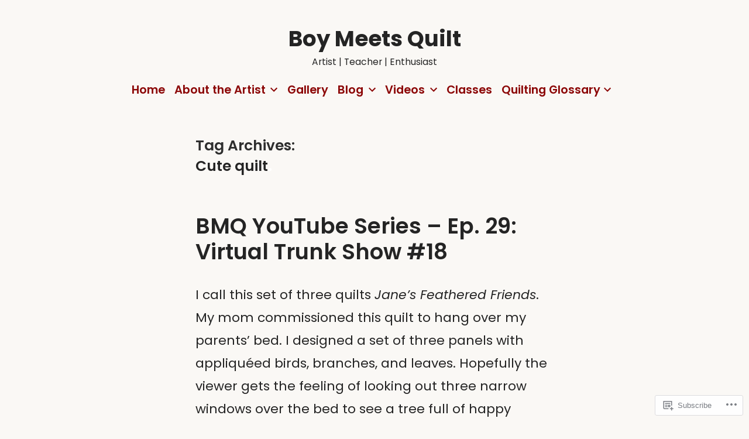

--- FILE ---
content_type: text/html; charset=UTF-8
request_url: https://boymeetsquilt.com/tag/cute-quilt/
body_size: 19431
content:
<!doctype html>
<html lang="en">
<head>
	<meta charset="UTF-8" />
	<meta name="viewport" content="width=device-width, initial-scale=1.0" />
	<link rel="profile" href="https://gmpg.org/xfn/11" />
	<title>Cute quilt &#8211; Boy Meets Quilt</title>
<meta name='robots' content='max-image-preview:large' />
<meta name="google-site-verification" content="o_yjku-EprdpWukR57E6SyE9mbacofewI194Bleudtg" />
<meta name="p:domain_verify" content="a70e3d6952585ce3dcdd0722c9fb6f7b" />

<!-- Async WordPress.com Remote Login -->
<script id="wpcom_remote_login_js">
var wpcom_remote_login_extra_auth = '';
function wpcom_remote_login_remove_dom_node_id( element_id ) {
	var dom_node = document.getElementById( element_id );
	if ( dom_node ) { dom_node.parentNode.removeChild( dom_node ); }
}
function wpcom_remote_login_remove_dom_node_classes( class_name ) {
	var dom_nodes = document.querySelectorAll( '.' + class_name );
	for ( var i = 0; i < dom_nodes.length; i++ ) {
		dom_nodes[ i ].parentNode.removeChild( dom_nodes[ i ] );
	}
}
function wpcom_remote_login_final_cleanup() {
	wpcom_remote_login_remove_dom_node_classes( "wpcom_remote_login_msg" );
	wpcom_remote_login_remove_dom_node_id( "wpcom_remote_login_key" );
	wpcom_remote_login_remove_dom_node_id( "wpcom_remote_login_validate" );
	wpcom_remote_login_remove_dom_node_id( "wpcom_remote_login_js" );
	wpcom_remote_login_remove_dom_node_id( "wpcom_request_access_iframe" );
	wpcom_remote_login_remove_dom_node_id( "wpcom_request_access_styles" );
}

// Watch for messages back from the remote login
window.addEventListener( "message", function( e ) {
	if ( e.origin === "https://r-login.wordpress.com" ) {
		var data = {};
		try {
			data = JSON.parse( e.data );
		} catch( e ) {
			wpcom_remote_login_final_cleanup();
			return;
		}

		if ( data.msg === 'LOGIN' ) {
			// Clean up the login check iframe
			wpcom_remote_login_remove_dom_node_id( "wpcom_remote_login_key" );

			var id_regex = new RegExp( /^[0-9]+$/ );
			var token_regex = new RegExp( /^.*|.*|.*$/ );
			if (
				token_regex.test( data.token )
				&& id_regex.test( data.wpcomid )
			) {
				// We have everything we need to ask for a login
				var script = document.createElement( "script" );
				script.setAttribute( "id", "wpcom_remote_login_validate" );
				script.src = '/remote-login.php?wpcom_remote_login=validate'
					+ '&wpcomid=' + data.wpcomid
					+ '&token=' + encodeURIComponent( data.token )
					+ '&host=' + window.location.protocol
					+ '//' + window.location.hostname
					+ '&postid=1269'
					+ '&is_singular=';
				document.body.appendChild( script );
			}

			return;
		}

		// Safari ITP, not logged in, so redirect
		if ( data.msg === 'LOGIN-REDIRECT' ) {
			window.location = 'https://wordpress.com/log-in?redirect_to=' + window.location.href;
			return;
		}

		// Safari ITP, storage access failed, remove the request
		if ( data.msg === 'LOGIN-REMOVE' ) {
			var css_zap = 'html { -webkit-transition: margin-top 1s; transition: margin-top 1s; } /* 9001 */ html { margin-top: 0 !important; } * html body { margin-top: 0 !important; } @media screen and ( max-width: 782px ) { html { margin-top: 0 !important; } * html body { margin-top: 0 !important; } }';
			var style_zap = document.createElement( 'style' );
			style_zap.type = 'text/css';
			style_zap.appendChild( document.createTextNode( css_zap ) );
			document.body.appendChild( style_zap );

			var e = document.getElementById( 'wpcom_request_access_iframe' );
			e.parentNode.removeChild( e );

			document.cookie = 'wordpress_com_login_access=denied; path=/; max-age=31536000';

			return;
		}

		// Safari ITP
		if ( data.msg === 'REQUEST_ACCESS' ) {
			console.log( 'request access: safari' );

			// Check ITP iframe enable/disable knob
			if ( wpcom_remote_login_extra_auth !== 'safari_itp_iframe' ) {
				return;
			}

			// If we are in a "private window" there is no ITP.
			var private_window = false;
			try {
				var opendb = window.openDatabase( null, null, null, null );
			} catch( e ) {
				private_window = true;
			}

			if ( private_window ) {
				console.log( 'private window' );
				return;
			}

			var iframe = document.createElement( 'iframe' );
			iframe.id = 'wpcom_request_access_iframe';
			iframe.setAttribute( 'scrolling', 'no' );
			iframe.setAttribute( 'sandbox', 'allow-storage-access-by-user-activation allow-scripts allow-same-origin allow-top-navigation-by-user-activation' );
			iframe.src = 'https://r-login.wordpress.com/remote-login.php?wpcom_remote_login=request_access&origin=' + encodeURIComponent( data.origin ) + '&wpcomid=' + encodeURIComponent( data.wpcomid );

			var css = 'html { -webkit-transition: margin-top 1s; transition: margin-top 1s; } /* 9001 */ html { margin-top: 46px !important; } * html body { margin-top: 46px !important; } @media screen and ( max-width: 660px ) { html { margin-top: 71px !important; } * html body { margin-top: 71px !important; } #wpcom_request_access_iframe { display: block; height: 71px !important; } } #wpcom_request_access_iframe { border: 0px; height: 46px; position: fixed; top: 0; left: 0; width: 100%; min-width: 100%; z-index: 99999; background: #23282d; } ';

			var style = document.createElement( 'style' );
			style.type = 'text/css';
			style.id = 'wpcom_request_access_styles';
			style.appendChild( document.createTextNode( css ) );
			document.body.appendChild( style );

			document.body.appendChild( iframe );
		}

		if ( data.msg === 'DONE' ) {
			wpcom_remote_login_final_cleanup();
		}
	}
}, false );

// Inject the remote login iframe after the page has had a chance to load
// more critical resources
window.addEventListener( "DOMContentLoaded", function( e ) {
	var iframe = document.createElement( "iframe" );
	iframe.style.display = "none";
	iframe.setAttribute( "scrolling", "no" );
	iframe.setAttribute( "id", "wpcom_remote_login_key" );
	iframe.src = "https://r-login.wordpress.com/remote-login.php"
		+ "?wpcom_remote_login=key"
		+ "&origin=aHR0cHM6Ly9ib3ltZWV0c3F1aWx0LmNvbQ%3D%3D"
		+ "&wpcomid=66726387"
		+ "&time=" + Math.floor( Date.now() / 1000 );
	document.body.appendChild( iframe );
}, false );
</script>
<link rel='dns-prefetch' href='//s0.wp.com' />
<link rel='dns-prefetch' href='//fonts-api.wp.com' />
<link rel="alternate" type="application/rss+xml" title="Boy Meets Quilt &raquo; Feed" href="https://boymeetsquilt.com/feed/" />
<link rel="alternate" type="application/rss+xml" title="Boy Meets Quilt &raquo; Comments Feed" href="https://boymeetsquilt.com/comments/feed/" />
<link rel="alternate" type="application/rss+xml" title="Boy Meets Quilt &raquo; Cute quilt Tag Feed" href="https://boymeetsquilt.com/tag/cute-quilt/feed/" />
	<script type="text/javascript">
		/* <![CDATA[ */
		function addLoadEvent(func) {
			var oldonload = window.onload;
			if (typeof window.onload != 'function') {
				window.onload = func;
			} else {
				window.onload = function () {
					oldonload();
					func();
				}
			}
		}
		/* ]]> */
	</script>
	<link crossorigin='anonymous' rel='stylesheet' id='all-css-0-1' href='/wp-content/mu-plugins/jetpack-plugin/sun/modules/theme-tools/compat/twentynineteen.css?m=1753279645i&cssminify=yes' type='text/css' media='all' />
<style id='wp-emoji-styles-inline-css'>

	img.wp-smiley, img.emoji {
		display: inline !important;
		border: none !important;
		box-shadow: none !important;
		height: 1em !important;
		width: 1em !important;
		margin: 0 0.07em !important;
		vertical-align: -0.1em !important;
		background: none !important;
		padding: 0 !important;
	}
/*# sourceURL=wp-emoji-styles-inline-css */
</style>
<link crossorigin='anonymous' rel='stylesheet' id='all-css-2-1' href='/wp-content/plugins/gutenberg-core/v22.2.0/build/styles/block-library/style.css?m=1764855221i&cssminify=yes' type='text/css' media='all' />
<style id='wp-block-library-inline-css'>
.has-text-align-justify {
	text-align:justify;
}
.has-text-align-justify{text-align:justify;}

/*# sourceURL=wp-block-library-inline-css */
</style><style id='wp-block-embed-inline-css'>
.wp-block-embed.alignleft,.wp-block-embed.alignright,.wp-block[data-align=left]>[data-type="core/embed"],.wp-block[data-align=right]>[data-type="core/embed"]{max-width:360px;width:100%}.wp-block-embed.alignleft .wp-block-embed__wrapper,.wp-block-embed.alignright .wp-block-embed__wrapper,.wp-block[data-align=left]>[data-type="core/embed"] .wp-block-embed__wrapper,.wp-block[data-align=right]>[data-type="core/embed"] .wp-block-embed__wrapper{min-width:280px}.wp-block-cover .wp-block-embed{min-height:240px;min-width:320px}.wp-block-group.is-layout-flex .wp-block-embed{flex:1 1 0%;min-width:0}.wp-block-embed{overflow-wrap:break-word}.wp-block-embed :where(figcaption){margin-bottom:1em;margin-top:.5em}.wp-block-embed iframe{max-width:100%}.wp-block-embed__wrapper{position:relative}.wp-embed-responsive .wp-has-aspect-ratio .wp-block-embed__wrapper:before{content:"";display:block;padding-top:50%}.wp-embed-responsive .wp-has-aspect-ratio iframe{bottom:0;height:100%;left:0;position:absolute;right:0;top:0;width:100%}.wp-embed-responsive .wp-embed-aspect-21-9 .wp-block-embed__wrapper:before{padding-top:42.85%}.wp-embed-responsive .wp-embed-aspect-18-9 .wp-block-embed__wrapper:before{padding-top:50%}.wp-embed-responsive .wp-embed-aspect-16-9 .wp-block-embed__wrapper:before{padding-top:56.25%}.wp-embed-responsive .wp-embed-aspect-4-3 .wp-block-embed__wrapper:before{padding-top:75%}.wp-embed-responsive .wp-embed-aspect-1-1 .wp-block-embed__wrapper:before{padding-top:100%}.wp-embed-responsive .wp-embed-aspect-9-16 .wp-block-embed__wrapper:before{padding-top:177.77%}.wp-embed-responsive .wp-embed-aspect-1-2 .wp-block-embed__wrapper:before{padding-top:200%}
/*# sourceURL=/wp-content/plugins/gutenberg-core/v22.2.0/build/styles/block-library/embed/style.css */
</style>
<style id='wp-block-embed-theme-inline-css'>
.wp-block-embed :where(figcaption){color:#555;font-size:13px;text-align:center}.is-dark-theme .wp-block-embed :where(figcaption){color:#ffffffa6}.wp-block-embed{margin:0 0 1em}
/*# sourceURL=/wp-content/plugins/gutenberg-core/v22.2.0/build/styles/block-library/embed/theme.css */
</style>
<style id='wp-block-paragraph-inline-css'>
.is-small-text{font-size:.875em}.is-regular-text{font-size:1em}.is-large-text{font-size:2.25em}.is-larger-text{font-size:3em}.has-drop-cap:not(:focus):first-letter{float:left;font-size:8.4em;font-style:normal;font-weight:100;line-height:.68;margin:.05em .1em 0 0;text-transform:uppercase}body.rtl .has-drop-cap:not(:focus):first-letter{float:none;margin-left:.1em}p.has-drop-cap.has-background{overflow:hidden}:root :where(p.has-background){padding:1.25em 2.375em}:where(p.has-text-color:not(.has-link-color)) a{color:inherit}p.has-text-align-left[style*="writing-mode:vertical-lr"],p.has-text-align-right[style*="writing-mode:vertical-rl"]{rotate:180deg}
/*# sourceURL=/wp-content/plugins/gutenberg-core/v22.2.0/build/styles/block-library/paragraph/style.css */
</style>
<style id='global-styles-inline-css'>
:root{--wp--preset--aspect-ratio--square: 1;--wp--preset--aspect-ratio--4-3: 4/3;--wp--preset--aspect-ratio--3-4: 3/4;--wp--preset--aspect-ratio--3-2: 3/2;--wp--preset--aspect-ratio--2-3: 2/3;--wp--preset--aspect-ratio--16-9: 16/9;--wp--preset--aspect-ratio--9-16: 9/16;--wp--preset--color--black: #000000;--wp--preset--color--cyan-bluish-gray: #abb8c3;--wp--preset--color--white: #ffffff;--wp--preset--color--pale-pink: #f78da7;--wp--preset--color--vivid-red: #cf2e2e;--wp--preset--color--luminous-vivid-orange: #ff6900;--wp--preset--color--luminous-vivid-amber: #fcb900;--wp--preset--color--light-green-cyan: #7bdcb5;--wp--preset--color--vivid-green-cyan: #00d084;--wp--preset--color--pale-cyan-blue: #8ed1fc;--wp--preset--color--vivid-cyan-blue: #0693e3;--wp--preset--color--vivid-purple: #9b51e0;--wp--preset--color--primary: #8D6708;--wp--preset--color--secondary: #5d4405;--wp--preset--color--dark-gray: #242424;--wp--preset--color--light-gray: #6C6C74;--wp--preset--gradient--vivid-cyan-blue-to-vivid-purple: linear-gradient(135deg,rgb(6,147,227) 0%,rgb(155,81,224) 100%);--wp--preset--gradient--light-green-cyan-to-vivid-green-cyan: linear-gradient(135deg,rgb(122,220,180) 0%,rgb(0,208,130) 100%);--wp--preset--gradient--luminous-vivid-amber-to-luminous-vivid-orange: linear-gradient(135deg,rgb(252,185,0) 0%,rgb(255,105,0) 100%);--wp--preset--gradient--luminous-vivid-orange-to-vivid-red: linear-gradient(135deg,rgb(255,105,0) 0%,rgb(207,46,46) 100%);--wp--preset--gradient--very-light-gray-to-cyan-bluish-gray: linear-gradient(135deg,rgb(238,238,238) 0%,rgb(169,184,195) 100%);--wp--preset--gradient--cool-to-warm-spectrum: linear-gradient(135deg,rgb(74,234,220) 0%,rgb(151,120,209) 20%,rgb(207,42,186) 40%,rgb(238,44,130) 60%,rgb(251,105,98) 80%,rgb(254,248,76) 100%);--wp--preset--gradient--blush-light-purple: linear-gradient(135deg,rgb(255,206,236) 0%,rgb(152,150,240) 100%);--wp--preset--gradient--blush-bordeaux: linear-gradient(135deg,rgb(254,205,165) 0%,rgb(254,45,45) 50%,rgb(107,0,62) 100%);--wp--preset--gradient--luminous-dusk: linear-gradient(135deg,rgb(255,203,112) 0%,rgb(199,81,192) 50%,rgb(65,88,208) 100%);--wp--preset--gradient--pale-ocean: linear-gradient(135deg,rgb(255,245,203) 0%,rgb(182,227,212) 50%,rgb(51,167,181) 100%);--wp--preset--gradient--electric-grass: linear-gradient(135deg,rgb(202,248,128) 0%,rgb(113,206,126) 100%);--wp--preset--gradient--midnight: linear-gradient(135deg,rgb(2,3,129) 0%,rgb(40,116,252) 100%);--wp--preset--font-size--small: 19.5px;--wp--preset--font-size--medium: 20px;--wp--preset--font-size--large: 36.5px;--wp--preset--font-size--x-large: 42px;--wp--preset--font-size--normal: 22px;--wp--preset--font-size--huge: 49.5px;--wp--preset--font-family--albert-sans: 'Albert Sans', sans-serif;--wp--preset--font-family--alegreya: Alegreya, serif;--wp--preset--font-family--arvo: Arvo, serif;--wp--preset--font-family--bodoni-moda: 'Bodoni Moda', serif;--wp--preset--font-family--bricolage-grotesque: 'Bricolage Grotesque', sans-serif;--wp--preset--font-family--cabin: Cabin, sans-serif;--wp--preset--font-family--chivo: Chivo, sans-serif;--wp--preset--font-family--commissioner: Commissioner, sans-serif;--wp--preset--font-family--cormorant: Cormorant, serif;--wp--preset--font-family--courier-prime: 'Courier Prime', monospace;--wp--preset--font-family--crimson-pro: 'Crimson Pro', serif;--wp--preset--font-family--dm-mono: 'DM Mono', monospace;--wp--preset--font-family--dm-sans: 'DM Sans', sans-serif;--wp--preset--font-family--dm-serif-display: 'DM Serif Display', serif;--wp--preset--font-family--domine: Domine, serif;--wp--preset--font-family--eb-garamond: 'EB Garamond', serif;--wp--preset--font-family--epilogue: Epilogue, sans-serif;--wp--preset--font-family--fahkwang: Fahkwang, sans-serif;--wp--preset--font-family--figtree: Figtree, sans-serif;--wp--preset--font-family--fira-sans: 'Fira Sans', sans-serif;--wp--preset--font-family--fjalla-one: 'Fjalla One', sans-serif;--wp--preset--font-family--fraunces: Fraunces, serif;--wp--preset--font-family--gabarito: Gabarito, system-ui;--wp--preset--font-family--ibm-plex-mono: 'IBM Plex Mono', monospace;--wp--preset--font-family--ibm-plex-sans: 'IBM Plex Sans', sans-serif;--wp--preset--font-family--ibarra-real-nova: 'Ibarra Real Nova', serif;--wp--preset--font-family--instrument-serif: 'Instrument Serif', serif;--wp--preset--font-family--inter: Inter, sans-serif;--wp--preset--font-family--josefin-sans: 'Josefin Sans', sans-serif;--wp--preset--font-family--jost: Jost, sans-serif;--wp--preset--font-family--libre-baskerville: 'Libre Baskerville', serif;--wp--preset--font-family--libre-franklin: 'Libre Franklin', sans-serif;--wp--preset--font-family--literata: Literata, serif;--wp--preset--font-family--lora: Lora, serif;--wp--preset--font-family--merriweather: Merriweather, serif;--wp--preset--font-family--montserrat: Montserrat, sans-serif;--wp--preset--font-family--newsreader: Newsreader, serif;--wp--preset--font-family--noto-sans-mono: 'Noto Sans Mono', sans-serif;--wp--preset--font-family--nunito: Nunito, sans-serif;--wp--preset--font-family--open-sans: 'Open Sans', sans-serif;--wp--preset--font-family--overpass: Overpass, sans-serif;--wp--preset--font-family--pt-serif: 'PT Serif', serif;--wp--preset--font-family--petrona: Petrona, serif;--wp--preset--font-family--piazzolla: Piazzolla, serif;--wp--preset--font-family--playfair-display: 'Playfair Display', serif;--wp--preset--font-family--plus-jakarta-sans: 'Plus Jakarta Sans', sans-serif;--wp--preset--font-family--poppins: Poppins, sans-serif;--wp--preset--font-family--raleway: Raleway, sans-serif;--wp--preset--font-family--roboto: Roboto, sans-serif;--wp--preset--font-family--roboto-slab: 'Roboto Slab', serif;--wp--preset--font-family--rubik: Rubik, sans-serif;--wp--preset--font-family--rufina: Rufina, serif;--wp--preset--font-family--sora: Sora, sans-serif;--wp--preset--font-family--source-sans-3: 'Source Sans 3', sans-serif;--wp--preset--font-family--source-serif-4: 'Source Serif 4', serif;--wp--preset--font-family--space-mono: 'Space Mono', monospace;--wp--preset--font-family--syne: Syne, sans-serif;--wp--preset--font-family--texturina: Texturina, serif;--wp--preset--font-family--urbanist: Urbanist, sans-serif;--wp--preset--font-family--work-sans: 'Work Sans', sans-serif;--wp--preset--spacing--20: 0.44rem;--wp--preset--spacing--30: 0.67rem;--wp--preset--spacing--40: 1rem;--wp--preset--spacing--50: 1.5rem;--wp--preset--spacing--60: 2.25rem;--wp--preset--spacing--70: 3.38rem;--wp--preset--spacing--80: 5.06rem;--wp--preset--shadow--natural: 6px 6px 9px rgba(0, 0, 0, 0.2);--wp--preset--shadow--deep: 12px 12px 50px rgba(0, 0, 0, 0.4);--wp--preset--shadow--sharp: 6px 6px 0px rgba(0, 0, 0, 0.2);--wp--preset--shadow--outlined: 6px 6px 0px -3px rgb(255, 255, 255), 6px 6px rgb(0, 0, 0);--wp--preset--shadow--crisp: 6px 6px 0px rgb(0, 0, 0);}:where(.is-layout-flex){gap: 0.5em;}:where(.is-layout-grid){gap: 0.5em;}body .is-layout-flex{display: flex;}.is-layout-flex{flex-wrap: wrap;align-items: center;}.is-layout-flex > :is(*, div){margin: 0;}body .is-layout-grid{display: grid;}.is-layout-grid > :is(*, div){margin: 0;}:where(.wp-block-columns.is-layout-flex){gap: 2em;}:where(.wp-block-columns.is-layout-grid){gap: 2em;}:where(.wp-block-post-template.is-layout-flex){gap: 1.25em;}:where(.wp-block-post-template.is-layout-grid){gap: 1.25em;}.has-black-color{color: var(--wp--preset--color--black) !important;}.has-cyan-bluish-gray-color{color: var(--wp--preset--color--cyan-bluish-gray) !important;}.has-white-color{color: var(--wp--preset--color--white) !important;}.has-pale-pink-color{color: var(--wp--preset--color--pale-pink) !important;}.has-vivid-red-color{color: var(--wp--preset--color--vivid-red) !important;}.has-luminous-vivid-orange-color{color: var(--wp--preset--color--luminous-vivid-orange) !important;}.has-luminous-vivid-amber-color{color: var(--wp--preset--color--luminous-vivid-amber) !important;}.has-light-green-cyan-color{color: var(--wp--preset--color--light-green-cyan) !important;}.has-vivid-green-cyan-color{color: var(--wp--preset--color--vivid-green-cyan) !important;}.has-pale-cyan-blue-color{color: var(--wp--preset--color--pale-cyan-blue) !important;}.has-vivid-cyan-blue-color{color: var(--wp--preset--color--vivid-cyan-blue) !important;}.has-vivid-purple-color{color: var(--wp--preset--color--vivid-purple) !important;}.has-black-background-color{background-color: var(--wp--preset--color--black) !important;}.has-cyan-bluish-gray-background-color{background-color: var(--wp--preset--color--cyan-bluish-gray) !important;}.has-white-background-color{background-color: var(--wp--preset--color--white) !important;}.has-pale-pink-background-color{background-color: var(--wp--preset--color--pale-pink) !important;}.has-vivid-red-background-color{background-color: var(--wp--preset--color--vivid-red) !important;}.has-luminous-vivid-orange-background-color{background-color: var(--wp--preset--color--luminous-vivid-orange) !important;}.has-luminous-vivid-amber-background-color{background-color: var(--wp--preset--color--luminous-vivid-amber) !important;}.has-light-green-cyan-background-color{background-color: var(--wp--preset--color--light-green-cyan) !important;}.has-vivid-green-cyan-background-color{background-color: var(--wp--preset--color--vivid-green-cyan) !important;}.has-pale-cyan-blue-background-color{background-color: var(--wp--preset--color--pale-cyan-blue) !important;}.has-vivid-cyan-blue-background-color{background-color: var(--wp--preset--color--vivid-cyan-blue) !important;}.has-vivid-purple-background-color{background-color: var(--wp--preset--color--vivid-purple) !important;}.has-black-border-color{border-color: var(--wp--preset--color--black) !important;}.has-cyan-bluish-gray-border-color{border-color: var(--wp--preset--color--cyan-bluish-gray) !important;}.has-white-border-color{border-color: var(--wp--preset--color--white) !important;}.has-pale-pink-border-color{border-color: var(--wp--preset--color--pale-pink) !important;}.has-vivid-red-border-color{border-color: var(--wp--preset--color--vivid-red) !important;}.has-luminous-vivid-orange-border-color{border-color: var(--wp--preset--color--luminous-vivid-orange) !important;}.has-luminous-vivid-amber-border-color{border-color: var(--wp--preset--color--luminous-vivid-amber) !important;}.has-light-green-cyan-border-color{border-color: var(--wp--preset--color--light-green-cyan) !important;}.has-vivid-green-cyan-border-color{border-color: var(--wp--preset--color--vivid-green-cyan) !important;}.has-pale-cyan-blue-border-color{border-color: var(--wp--preset--color--pale-cyan-blue) !important;}.has-vivid-cyan-blue-border-color{border-color: var(--wp--preset--color--vivid-cyan-blue) !important;}.has-vivid-purple-border-color{border-color: var(--wp--preset--color--vivid-purple) !important;}.has-vivid-cyan-blue-to-vivid-purple-gradient-background{background: var(--wp--preset--gradient--vivid-cyan-blue-to-vivid-purple) !important;}.has-light-green-cyan-to-vivid-green-cyan-gradient-background{background: var(--wp--preset--gradient--light-green-cyan-to-vivid-green-cyan) !important;}.has-luminous-vivid-amber-to-luminous-vivid-orange-gradient-background{background: var(--wp--preset--gradient--luminous-vivid-amber-to-luminous-vivid-orange) !important;}.has-luminous-vivid-orange-to-vivid-red-gradient-background{background: var(--wp--preset--gradient--luminous-vivid-orange-to-vivid-red) !important;}.has-very-light-gray-to-cyan-bluish-gray-gradient-background{background: var(--wp--preset--gradient--very-light-gray-to-cyan-bluish-gray) !important;}.has-cool-to-warm-spectrum-gradient-background{background: var(--wp--preset--gradient--cool-to-warm-spectrum) !important;}.has-blush-light-purple-gradient-background{background: var(--wp--preset--gradient--blush-light-purple) !important;}.has-blush-bordeaux-gradient-background{background: var(--wp--preset--gradient--blush-bordeaux) !important;}.has-luminous-dusk-gradient-background{background: var(--wp--preset--gradient--luminous-dusk) !important;}.has-pale-ocean-gradient-background{background: var(--wp--preset--gradient--pale-ocean) !important;}.has-electric-grass-gradient-background{background: var(--wp--preset--gradient--electric-grass) !important;}.has-midnight-gradient-background{background: var(--wp--preset--gradient--midnight) !important;}.has-small-font-size{font-size: var(--wp--preset--font-size--small) !important;}.has-medium-font-size{font-size: var(--wp--preset--font-size--medium) !important;}.has-large-font-size{font-size: var(--wp--preset--font-size--large) !important;}.has-x-large-font-size{font-size: var(--wp--preset--font-size--x-large) !important;}.has-albert-sans-font-family{font-family: var(--wp--preset--font-family--albert-sans) !important;}.has-alegreya-font-family{font-family: var(--wp--preset--font-family--alegreya) !important;}.has-arvo-font-family{font-family: var(--wp--preset--font-family--arvo) !important;}.has-bodoni-moda-font-family{font-family: var(--wp--preset--font-family--bodoni-moda) !important;}.has-bricolage-grotesque-font-family{font-family: var(--wp--preset--font-family--bricolage-grotesque) !important;}.has-cabin-font-family{font-family: var(--wp--preset--font-family--cabin) !important;}.has-chivo-font-family{font-family: var(--wp--preset--font-family--chivo) !important;}.has-commissioner-font-family{font-family: var(--wp--preset--font-family--commissioner) !important;}.has-cormorant-font-family{font-family: var(--wp--preset--font-family--cormorant) !important;}.has-courier-prime-font-family{font-family: var(--wp--preset--font-family--courier-prime) !important;}.has-crimson-pro-font-family{font-family: var(--wp--preset--font-family--crimson-pro) !important;}.has-dm-mono-font-family{font-family: var(--wp--preset--font-family--dm-mono) !important;}.has-dm-sans-font-family{font-family: var(--wp--preset--font-family--dm-sans) !important;}.has-dm-serif-display-font-family{font-family: var(--wp--preset--font-family--dm-serif-display) !important;}.has-domine-font-family{font-family: var(--wp--preset--font-family--domine) !important;}.has-eb-garamond-font-family{font-family: var(--wp--preset--font-family--eb-garamond) !important;}.has-epilogue-font-family{font-family: var(--wp--preset--font-family--epilogue) !important;}.has-fahkwang-font-family{font-family: var(--wp--preset--font-family--fahkwang) !important;}.has-figtree-font-family{font-family: var(--wp--preset--font-family--figtree) !important;}.has-fira-sans-font-family{font-family: var(--wp--preset--font-family--fira-sans) !important;}.has-fjalla-one-font-family{font-family: var(--wp--preset--font-family--fjalla-one) !important;}.has-fraunces-font-family{font-family: var(--wp--preset--font-family--fraunces) !important;}.has-gabarito-font-family{font-family: var(--wp--preset--font-family--gabarito) !important;}.has-ibm-plex-mono-font-family{font-family: var(--wp--preset--font-family--ibm-plex-mono) !important;}.has-ibm-plex-sans-font-family{font-family: var(--wp--preset--font-family--ibm-plex-sans) !important;}.has-ibarra-real-nova-font-family{font-family: var(--wp--preset--font-family--ibarra-real-nova) !important;}.has-instrument-serif-font-family{font-family: var(--wp--preset--font-family--instrument-serif) !important;}.has-inter-font-family{font-family: var(--wp--preset--font-family--inter) !important;}.has-josefin-sans-font-family{font-family: var(--wp--preset--font-family--josefin-sans) !important;}.has-jost-font-family{font-family: var(--wp--preset--font-family--jost) !important;}.has-libre-baskerville-font-family{font-family: var(--wp--preset--font-family--libre-baskerville) !important;}.has-libre-franklin-font-family{font-family: var(--wp--preset--font-family--libre-franklin) !important;}.has-literata-font-family{font-family: var(--wp--preset--font-family--literata) !important;}.has-lora-font-family{font-family: var(--wp--preset--font-family--lora) !important;}.has-merriweather-font-family{font-family: var(--wp--preset--font-family--merriweather) !important;}.has-montserrat-font-family{font-family: var(--wp--preset--font-family--montserrat) !important;}.has-newsreader-font-family{font-family: var(--wp--preset--font-family--newsreader) !important;}.has-noto-sans-mono-font-family{font-family: var(--wp--preset--font-family--noto-sans-mono) !important;}.has-nunito-font-family{font-family: var(--wp--preset--font-family--nunito) !important;}.has-open-sans-font-family{font-family: var(--wp--preset--font-family--open-sans) !important;}.has-overpass-font-family{font-family: var(--wp--preset--font-family--overpass) !important;}.has-pt-serif-font-family{font-family: var(--wp--preset--font-family--pt-serif) !important;}.has-petrona-font-family{font-family: var(--wp--preset--font-family--petrona) !important;}.has-piazzolla-font-family{font-family: var(--wp--preset--font-family--piazzolla) !important;}.has-playfair-display-font-family{font-family: var(--wp--preset--font-family--playfair-display) !important;}.has-plus-jakarta-sans-font-family{font-family: var(--wp--preset--font-family--plus-jakarta-sans) !important;}.has-poppins-font-family{font-family: var(--wp--preset--font-family--poppins) !important;}.has-raleway-font-family{font-family: var(--wp--preset--font-family--raleway) !important;}.has-roboto-font-family{font-family: var(--wp--preset--font-family--roboto) !important;}.has-roboto-slab-font-family{font-family: var(--wp--preset--font-family--roboto-slab) !important;}.has-rubik-font-family{font-family: var(--wp--preset--font-family--rubik) !important;}.has-rufina-font-family{font-family: var(--wp--preset--font-family--rufina) !important;}.has-sora-font-family{font-family: var(--wp--preset--font-family--sora) !important;}.has-source-sans-3-font-family{font-family: var(--wp--preset--font-family--source-sans-3) !important;}.has-source-serif-4-font-family{font-family: var(--wp--preset--font-family--source-serif-4) !important;}.has-space-mono-font-family{font-family: var(--wp--preset--font-family--space-mono) !important;}.has-syne-font-family{font-family: var(--wp--preset--font-family--syne) !important;}.has-texturina-font-family{font-family: var(--wp--preset--font-family--texturina) !important;}.has-urbanist-font-family{font-family: var(--wp--preset--font-family--urbanist) !important;}.has-work-sans-font-family{font-family: var(--wp--preset--font-family--work-sans) !important;}
/*# sourceURL=global-styles-inline-css */
</style>

<style id='classic-theme-styles-inline-css'>
/*! This file is auto-generated */
.wp-block-button__link{color:#fff;background-color:#32373c;border-radius:9999px;box-shadow:none;text-decoration:none;padding:calc(.667em + 2px) calc(1.333em + 2px);font-size:1.125em}.wp-block-file__button{background:#32373c;color:#fff;text-decoration:none}
/*# sourceURL=/wp-includes/css/classic-themes.min.css */
</style>
<link crossorigin='anonymous' rel='stylesheet' id='all-css-4-1' href='/_static/??-eJx9jEEOAiEQBD/kQECjeDC+ZWEnijIwYWA3/l72op689KFTVXplCCU3zE1z6reYRYfiUwlP0VYZpwxIJE4IFRd10HOU9iFA2iuhCiI7/ROiDt9WxfETT20jCOc4YUIa2D9t5eGA91xRBMZS7ATtPkTZvCtdzNEZt7f2fHq8Afl7R7w=&cssminify=yes' type='text/css' media='all' />
<link rel='stylesheet' id='calm_business-fonts-css' href='https://fonts-api.wp.com/css?family=Poppins%3A400%2C400i%2C600%2C600i%2C700%2C700i&#038;subset=latin%2Clatin-ext' media='all' />
<link crossorigin='anonymous' rel='stylesheet' id='all-css-6-1' href='/_static/??-eJyNy0EKgCAQBdALZYO00BbRWXQYMFMT/kh0++gG7d+juxu+mkpT0iRVQH1E4lCqiQNHE4CgTxGTRXvgc2Zgot/t43vdrFu89c6tPr/XuCn0&cssminify=yes' type='text/css' media='all' />
<link crossorigin='anonymous' rel='stylesheet' id='print-css-7-1' href='/wp-content/themes/pub/twentynineteen/print.css?m=1732791009i&cssminify=yes' type='text/css' media='print' />
<link crossorigin='anonymous' rel='stylesheet' id='all-css-8-1' href='/_static/??-eJx9i0EOwjAMBD+EsZAIKAfEW9rIBKPEjhpHUX/fcGsvve2sZrAXCCpGYmhfylSxtBmtj2MVFjIiQZaA1dZE0EvQfA21XnBX5gYltchScaE5aRwz4rB2eBZFUkgaJmOVA8AnTbz803d+3dzdu6d/OP/bACfTRA8=&cssminify=yes' type='text/css' media='all' />
<style id='jetpack-global-styles-frontend-style-inline-css'>
:root { --font-headings: unset; --font-base: unset; --font-headings-default: -apple-system,BlinkMacSystemFont,"Segoe UI",Roboto,Oxygen-Sans,Ubuntu,Cantarell,"Helvetica Neue",sans-serif; --font-base-default: -apple-system,BlinkMacSystemFont,"Segoe UI",Roboto,Oxygen-Sans,Ubuntu,Cantarell,"Helvetica Neue",sans-serif;}
/*# sourceURL=jetpack-global-styles-frontend-style-inline-css */
</style>
<link crossorigin='anonymous' rel='stylesheet' id='all-css-10-1' href='/wp-content/themes/h4/global.css?m=1420737423i&cssminify=yes' type='text/css' media='all' />
<script id="jetpack-mu-wpcom-settings-js-before">
var JETPACK_MU_WPCOM_SETTINGS = {"assetsUrl":"https://s0.wp.com/wp-content/mu-plugins/jetpack-mu-wpcom-plugin/sun/jetpack_vendor/automattic/jetpack-mu-wpcom/src/build/"};
//# sourceURL=jetpack-mu-wpcom-settings-js-before
</script>
<script crossorigin='anonymous' type='text/javascript'  src='/wp-content/js/rlt-proxy.js?m=1720530689i'></script>
<script id="rlt-proxy-js-after">
	rltInitialize( {"token":null,"iframeOrigins":["https:\/\/widgets.wp.com"]} );
//# sourceURL=rlt-proxy-js-after
</script>
<script crossorigin='anonymous' src="https://s0.wp.com/wp-content/themes/pub/twentynineteen/js/priority-menu.js?m=1585919973i&amp;ver=20200129" id="twentynineteen-priority-menu-js" defer data-wp-strategy="defer"></script>
<script id="wpcom-actionbar-placeholder-js-extra">
var actionbardata = {"siteID":"66726387","postID":"0","siteURL":"https://boymeetsquilt.com","xhrURL":"https://boymeetsquilt.com/wp-admin/admin-ajax.php","nonce":"bdae942ed4","isLoggedIn":"","statusMessage":"","subsEmailDefault":"instantly","proxyScriptUrl":"https://s0.wp.com/wp-content/js/wpcom-proxy-request.js?m=1513050504i&amp;ver=20211021","i18n":{"followedText":"New posts from this site will now appear in your \u003Ca href=\"https://wordpress.com/reader\"\u003EReader\u003C/a\u003E","foldBar":"Collapse this bar","unfoldBar":"Expand this bar","shortLinkCopied":"Shortlink copied to clipboard."}};
//# sourceURL=wpcom-actionbar-placeholder-js-extra
</script>
<link rel="EditURI" type="application/rsd+xml" title="RSD" href="https://andrewvehansen.wordpress.com/xmlrpc.php?rsd" />
<meta name="generator" content="WordPress.com" />

<!-- Jetpack Open Graph Tags -->
<meta property="og:type" content="website" />
<meta property="og:title" content="Cute quilt &#8211; Boy Meets Quilt" />
<meta property="og:url" content="https://boymeetsquilt.com/tag/cute-quilt/" />
<meta property="og:site_name" content="Boy Meets Quilt" />
<meta property="og:image" content="https://boymeetsquilt.com/wp-content/uploads/2019/03/cropped-img_20180131_140121-01.jpg?w=200" />
<meta property="og:image:width" content="200" />
<meta property="og:image:height" content="200" />
<meta property="og:image:alt" content="" />
<meta property="og:locale" content="en_US" />
<meta name="twitter:creator" content="@boymeetsquilt" />

<!-- End Jetpack Open Graph Tags -->
<link rel='openid.server' href='https://boymeetsquilt.com/?openidserver=1' />
<link rel='openid.delegate' href='https://boymeetsquilt.com/' />
<link rel="search" type="application/opensearchdescription+xml" href="https://boymeetsquilt.com/osd.xml" title="Boy Meets Quilt" />
<link rel="search" type="application/opensearchdescription+xml" href="https://s1.wp.com/opensearch.xml" title="WordPress.com" />

	<style type="text/css" id="custom-theme-colors" >
		
		/*
		 * Set background for:
		 * - featured image :before
		 * - featured image :before
		 * - post thumbnail :before
		 * - post thumbnail :before
		 * - Submenu
		 * - Sticky Post
		 * - buttons
		 * - WP Block Button
		 * - Blocks
		 */
		.image-filters-enabled .site-header.featured-image .site-featured-image:before,
		.image-filters-enabled .site-header.featured-image .site-featured-image:after,
		.image-filters-enabled .entry .post-thumbnail:before,
		.image-filters-enabled .entry .post-thumbnail:after,
		.main-navigation .sub-menu,
		.sticky-post,
		.entry .entry-content .wp-block-button .wp-block-button__link:not(.has-background),
		.entry .button, button, input[type="button"], input[type="reset"], input[type="submit"],
		.entry .entry-content > .has-primary-background-color,
		.entry .entry-content > *[class^="wp-block-"].has-primary-background-color,
		.entry .entry-content > *[class^="wp-block-"] .has-primary-background-color,
		.entry .entry-content > *[class^="wp-block-"].is-style-solid-color,
		.entry .entry-content > *[class^="wp-block-"].is-style-solid-color.has-primary-background-color,
		.entry .entry-content .wp-block-file .wp-block-file__button {
			background-color: hsl( 0, 89%, 29% ); /* base: #0073a8; */
		}

		/*
		 * Set Color for:
		 * - all links
		 * - main navigation links
		 * - Post navigation links
		 * - Post entry meta hover
		 * - Post entry header more-link hover
		 * - main navigation svg
		 * - comment navigation
		 * - Comment edit link hover
		 * - Site Footer Link hover
		 * - Widget links
		 */
		a,
		a:visited,
		.main-navigation .main-menu > li,
		.main-navigation ul.main-menu > li > a,
		.post-navigation .post-title,
		.entry .entry-meta a:hover,
		.entry .entry-footer a:hover,
		.entry .entry-content .more-link:hover,
		.main-navigation .main-menu > li > a + svg,
		.comment .comment-metadata > a:hover,
		.comment .comment-metadata .comment-edit-link:hover,
		#colophon .site-info a:hover,
		.widget a,
		.entry .entry-content .wp-block-button.is-style-outline .wp-block-button__link:not(.has-text-color),
		.entry .entry-content > .has-primary-color,
		.entry .entry-content > *[class^="wp-block-"] .has-primary-color,
		.entry .entry-content > *[class^="wp-block-"].is-style-solid-color blockquote.has-primary-color,
		.entry .entry-content > *[class^="wp-block-"].is-style-solid-color blockquote.has-primary-color p {
			color: hsl( 0, 89%, 29% ); /* base: #0073a8; */
		}

		/*
		 * Set border color for:
		 * wp block quote
		 * :focus
		 */
		blockquote,
		.entry .entry-content blockquote,
		.entry .entry-content .wp-block-quote:not(.is-large),
		.entry .entry-content .wp-block-quote:not(.is-style-large),
		input[type="text"]:focus,
		input[type="email"]:focus,
		input[type="url"]:focus,
		input[type="password"]:focus,
		input[type="search"]:focus,
		input[type="number"]:focus,
		input[type="tel"]:focus,
		input[type="range"]:focus,
		input[type="date"]:focus,
		input[type="month"]:focus,
		input[type="week"]:focus,
		input[type="time"]:focus,
		input[type="datetime"]:focus,
		input[type="datetime-local"]:focus,
		input[type="color"]:focus,
		textarea:focus {
			border-color: hsl( 0, 89%, 29% ); /* base: #0073a8; */
		}

		.gallery-item > div > a:focus {
			box-shadow: 0 0 0 2px hsl( 0, 89%, 29% ); /* base: #0073a8; */
		}

		/* Hover colors */
		a:hover, a:active,
		.main-navigation .main-menu > li > a:hover,
		.main-navigation .main-menu > li > a:hover + svg,
		.post-navigation .nav-links a:hover,
		.post-navigation .nav-links a:hover .post-title,
		.author-bio .author-description .author-link:hover,
		.entry .entry-content > .has-secondary-color,
		.entry .entry-content > *[class^="wp-block-"] .has-secondary-color,
		.entry .entry-content > *[class^="wp-block-"].is-style-solid-color blockquote.has-secondary-color,
		.entry .entry-content > *[class^="wp-block-"].is-style-solid-color blockquote.has-secondary-color p,
		.comment .comment-author .fn a:hover,
		.comment-reply-link:hover,
		.comment-navigation .nav-previous a:hover,
		.comment-navigation .nav-next a:hover,
		#cancel-comment-reply-link:hover,
		.widget a:hover {
			color: hsl( 0, 89%, 23% ); /* base: #005177; */
		}

		.main-navigation .sub-menu > li > a:hover,
		.main-navigation .sub-menu > li > a:focus,
		.main-navigation .sub-menu > li > a:hover:after,
		.main-navigation .sub-menu > li > a:focus:after,
		.main-navigation .sub-menu > li > .menu-item-link-return:hover,
		.main-navigation .sub-menu > li > .menu-item-link-return:focus,
		.main-navigation .sub-menu > li > a:not(.submenu-expand):hover,
		.main-navigation .sub-menu > li > a:not(.submenu-expand):focus,
		.entry .entry-content > .has-secondary-background-color,
		.entry .entry-content > *[class^="wp-block-"].has-secondary-background-color,
		.entry .entry-content > *[class^="wp-block-"] .has-secondary-background-color,
		.entry .entry-content > *[class^="wp-block-"].is-style-solid-color.has-secondary-background-color {
			background-color: hsl( 0, 89%, 23% ); /* base: #005177; */
		}

		/* Text selection colors */
		::selection {
			background-color: hsl( 0, 50%, 90% ); /* base: #005177; */
		}
		::-moz-selection {
			background-color: hsl( 0, 50%, 90% ); /* base: #005177; */
		}	</style>
	<style>.recentcomments a{display:inline !important;padding:0 !important;margin:0 !important;}</style>		<style type="text/css">
			.recentcomments a {
				display: inline !important;
				padding: 0 !important;
				margin: 0 !important;
			}

			table.recentcommentsavatartop img.avatar, table.recentcommentsavatarend img.avatar {
				border: 0px;
				margin: 0;
			}

			table.recentcommentsavatartop a, table.recentcommentsavatarend a {
				border: 0px !important;
				background-color: transparent !important;
			}

			td.recentcommentsavatarend, td.recentcommentsavatartop {
				padding: 0px 0px 1px 0px;
				margin: 0px;
			}

			td.recentcommentstextend {
				border: none !important;
				padding: 0px 0px 2px 10px;
			}

			.rtl td.recentcommentstextend {
				padding: 0px 10px 2px 0px;
			}

			td.recentcommentstexttop {
				border: none;
				padding: 0px 0px 0px 10px;
			}

			.rtl td.recentcommentstexttop {
				padding: 0px 10px 0px 0px;
			}
		</style>
		<meta name="description" content="Posts about Cute quilt written by Andrew Ve Hansen" />
<link rel="icon" href="https://boymeetsquilt.com/wp-content/uploads/2019/03/cropped-img_20180131_140121-01.jpg?w=32" sizes="32x32" />
<link rel="icon" href="https://boymeetsquilt.com/wp-content/uploads/2019/03/cropped-img_20180131_140121-01.jpg?w=192" sizes="192x192" />
<link rel="apple-touch-icon" href="https://boymeetsquilt.com/wp-content/uploads/2019/03/cropped-img_20180131_140121-01.jpg?w=180" />
<meta name="msapplication-TileImage" content="https://boymeetsquilt.com/wp-content/uploads/2019/03/cropped-img_20180131_140121-01.jpg?w=270" />
<link crossorigin='anonymous' rel='stylesheet' id='all-css-0-3' href='/wp-content/mu-plugins/jetpack-mu-wpcom-plugin/sun/jetpack_vendor/automattic/jetpack-classic-theme-helper/dist/responsive-videos/responsive-videos.css?m=1737671034i&cssminify=yes' type='text/css' media='all' />
</head>

<body class="archive tag tag-cute-quilt tag-122949299 wp-embed-responsive wp-theme-pubtwentynineteen wp-child-theme-pubcalm-business customizer-styles-applied hfeed hide-homepage-title jetpack-reblog-enabled">
<div id="page" class="site">
	<a class="skip-link screen-reader-text" href="#content">
		Skip to content	</a>

		<header id="masthead" class="site-header">

			<div class="site-branding-container">
				<div class="site-branding">

								<p class="site-title"><a href="https://boymeetsquilt.com/" rel="home">Boy Meets Quilt</a></p>
			
				<p class="site-description">
				Artist | Teacher | Enthusiast			</p>
				<nav id="site-navigation" class="main-navigation" aria-label="Top Menu">
			<div class="menu-menu-1-container"><ul id="menu-menu-1" class="main-menu"><li id="menu-item-28" class="menu-item menu-item-type-custom menu-item-object-custom menu-item-28"><a href="http://andrewvehansen.com/">Home</a></li>
<li id="menu-item-29" class="menu-item menu-item-type-post_type menu-item-object-page menu-item-has-children menu-item-29"><a href="https://boymeetsquilt.com/about/" aria-haspopup="true" aria-expanded="false">About the Artist</a><button class="submenu-expand" tabindex="-1"><svg class="svg-icon" width="24" height="24" aria-hidden="true" role="img" focusable="false" xmlns="http://www.w3.org/2000/svg" viewBox="0 0 24 24"><path d="M7.41 8.59L12 13.17l4.59-4.58L18 10l-6 6-6-6 1.41-1.41z"></path><path fill="none" d="M0 0h24v24H0V0z"></path></svg></button>
<ul class="sub-menu">
	<li id="menu-item--1" class="mobile-parent-nav-menu-item menu-item--1"><button class="menu-item-link-return" tabindex="-1"><svg class="svg-icon" width="24" height="24" aria-hidden="true" role="img" focusable="false" viewBox="0 0 24 24" version="1.1" xmlns="http://www.w3.org/2000/svg" xmlns:xlink="http://www.w3.org/1999/xlink"><path d="M15.41 7.41L14 6l-6 6 6 6 1.41-1.41L10.83 12z"></path><path d="M0 0h24v24H0z" fill="none"></path></svg>About the Artist</button></li>
	<li id="menu-item-1934" class="menu-item menu-item-type-post_type menu-item-object-page menu-item-1934"><a href="https://boymeetsquilt.com/artist-bio/">Artist Bio</a></li>
	<li id="menu-item-1930" class="menu-item menu-item-type-post_type menu-item-object-page menu-item-1930"><a href="https://boymeetsquilt.com/exhibits/">Exhibits</a></li>
	<li id="menu-item-1938" class="menu-item menu-item-type-post_type menu-item-object-page menu-item-1938"><a href="https://boymeetsquilt.com/contact/">Contact</a></li>
</ul>
</li>
<li id="menu-item-319" class="menu-item menu-item-type-post_type menu-item-object-page menu-item-319"><a href="https://boymeetsquilt.com/quilts/">Gallery</a></li>
<li id="menu-item-423" class="menu-item menu-item-type-post_type menu-item-object-page menu-item-has-children menu-item-423"><a href="https://boymeetsquilt.com/blog/" aria-haspopup="true" aria-expanded="false">Blog</a><button class="submenu-expand" tabindex="-1"><svg class="svg-icon" width="24" height="24" aria-hidden="true" role="img" focusable="false" xmlns="http://www.w3.org/2000/svg" viewBox="0 0 24 24"><path d="M7.41 8.59L12 13.17l4.59-4.58L18 10l-6 6-6-6 1.41-1.41z"></path><path fill="none" d="M0 0h24v24H0V0z"></path></svg></button>
<ul class="sub-menu">
	<li id="menu-item--2" class="mobile-parent-nav-menu-item menu-item--2"><button class="menu-item-link-return" tabindex="-1"><svg class="svg-icon" width="24" height="24" aria-hidden="true" role="img" focusable="false" viewBox="0 0 24 24" version="1.1" xmlns="http://www.w3.org/2000/svg" xmlns:xlink="http://www.w3.org/1999/xlink"><path d="M15.41 7.41L14 6l-6 6 6 6 1.41-1.41L10.83 12z"></path><path d="M0 0h24v24H0z" fill="none"></path></svg>Blog</button></li>
	<li id="menu-item-428" class="menu-item menu-item-type-taxonomy menu-item-object-category menu-item-428"><a href="https://boymeetsquilt.com/category/blog/">Blog</a></li>
</ul>
</li>
<li id="menu-item-419" class="menu-item menu-item-type-post_type menu-item-object-page menu-item-has-children menu-item-419"><a href="https://boymeetsquilt.com/videos/" aria-haspopup="true" aria-expanded="false">Videos</a><button class="submenu-expand" tabindex="-1"><svg class="svg-icon" width="24" height="24" aria-hidden="true" role="img" focusable="false" xmlns="http://www.w3.org/2000/svg" viewBox="0 0 24 24"><path d="M7.41 8.59L12 13.17l4.59-4.58L18 10l-6 6-6-6 1.41-1.41z"></path><path fill="none" d="M0 0h24v24H0V0z"></path></svg></button>
<ul class="sub-menu">
	<li id="menu-item--3" class="mobile-parent-nav-menu-item menu-item--3"><button class="menu-item-link-return" tabindex="-1"><svg class="svg-icon" width="24" height="24" aria-hidden="true" role="img" focusable="false" viewBox="0 0 24 24" version="1.1" xmlns="http://www.w3.org/2000/svg" xmlns:xlink="http://www.w3.org/1999/xlink"><path d="M15.41 7.41L14 6l-6 6 6 6 1.41-1.41L10.83 12z"></path><path d="M0 0h24v24H0z" fill="none"></path></svg>Videos</button></li>
	<li id="menu-item-429" class="menu-item menu-item-type-taxonomy menu-item-object-category menu-item-429"><a href="https://boymeetsquilt.com/category/videos/">Videos</a></li>
</ul>
</li>
<li id="menu-item-409" class="menu-item menu-item-type-post_type menu-item-object-page menu-item-409"><a href="https://boymeetsquilt.com/classes-2/">Classes</a></li>
<li id="menu-item-590" class="menu-item menu-item-type-post_type menu-item-object-page menu-item-has-children menu-item-590"><a href="https://boymeetsquilt.com/quilting-glossary/" aria-haspopup="true" aria-expanded="false">Quilting Glossary</a><button class="submenu-expand" tabindex="-1"><svg class="svg-icon" width="24" height="24" aria-hidden="true" role="img" focusable="false" xmlns="http://www.w3.org/2000/svg" viewBox="0 0 24 24"><path d="M7.41 8.59L12 13.17l4.59-4.58L18 10l-6 6-6-6 1.41-1.41z"></path><path fill="none" d="M0 0h24v24H0V0z"></path></svg></button>
<ul class="sub-menu">
	<li id="menu-item--4" class="mobile-parent-nav-menu-item menu-item--4"><button class="menu-item-link-return" tabindex="-1"><svg class="svg-icon" width="24" height="24" aria-hidden="true" role="img" focusable="false" viewBox="0 0 24 24" version="1.1" xmlns="http://www.w3.org/2000/svg" xmlns:xlink="http://www.w3.org/1999/xlink"><path d="M15.41 7.41L14 6l-6 6 6 6 1.41-1.41L10.83 12z"></path><path d="M0 0h24v24H0z" fill="none"></path></svg>Quilting Glossary</button></li>
	<li id="menu-item-593" class="menu-item menu-item-type-taxonomy menu-item-object-category menu-item-593"><a href="https://boymeetsquilt.com/category/quilting-glossary/">Quilting Glossary</a></li>
</ul>
</li>
</ul></div>
			<div class="main-menu-more">
				<ul class="main-menu">
					<li class="menu-item menu-item-has-children">
						<button class="submenu-expand main-menu-more-toggle is-empty" tabindex="-1"
							aria-label="More" aria-haspopup="true" aria-expanded="false"><svg class="svg-icon" width="24" height="24" aria-hidden="true" role="img" focusable="false" xmlns="http://www.w3.org/2000/svg"><g fill="none" fill-rule="evenodd"><path d="M0 0h24v24H0z"/><path fill="currentColor" fill-rule="nonzero" d="M12 2c5.52 0 10 4.48 10 10s-4.48 10-10 10S2 17.52 2 12 6.48 2 12 2zM6 14a2 2 0 1 0 0-4 2 2 0 0 0 0 4zm6 0a2 2 0 1 0 0-4 2 2 0 0 0 0 4zm6 0a2 2 0 1 0 0-4 2 2 0 0 0 0 4z"/></g></svg>
						</button>
						<ul class="sub-menu hidden-links">
							<li class="mobile-parent-nav-menu-item">
								<button class="menu-item-link-return"><svg class="svg-icon" width="24" height="24" aria-hidden="true" role="img" focusable="false" viewBox="0 0 24 24" version="1.1" xmlns="http://www.w3.org/2000/svg" xmlns:xlink="http://www.w3.org/1999/xlink"><path d="M15.41 7.41L14 6l-6 6 6 6 1.41-1.41L10.83 12z"></path><path d="M0 0h24v24H0z" fill="none"></path></svg>Back
								</button>
							</li>
						</ul>
					</li>
				</ul>
			</div>		</nav><!-- #site-navigation -->
		</div><!-- .site-branding -->
			</div><!-- .site-branding-container -->

					</header><!-- #masthead -->

	<div id="content" class="site-content">

	<div id="primary" class="content-area">
		<main id="main" class="site-main">

		
			<header class="page-header">
				<h1 class="page-title">Tag Archives: <span class="page-description">Cute quilt</span></h1>			</header><!-- .page-header -->

			
<article id="post-1269" class="post-1269 post type-post status-publish format-standard hentry category-blog category-videos tag-andrew-ve-hansen tag-applique tag-applique-birds tag-applique-quilt tag-bird-quilt tag-boy-meets-quilt tag-boymeetsquilt tag-brooklyn-quilter tag-contemporary-quilt tag-cute-quilt tag-fmq tag-free-motion-quilting tag-quilter tag-quilting tag-quilts tag-wall-hanging entry">
	<header class="entry-header">
		<h2 class="entry-title"><a href="https://boymeetsquilt.com/2022/04/29/bmq-youtube-series-ep-29-virtual-trunk-show-18/" rel="bookmark">BMQ YouTube Series – Ep. 29: Virtual Trunk Show&nbsp;#18</a></h2>	</header><!-- .entry-header -->

	
	<div class="entry-content">
		
<p>I call this set of three quilts <em>Jane&#8217;s Feathered Friends</em>. My mom commissioned this quilt to hang over my parents&#8217; bed. I designed a set of three panels with appliquéed birds, branches, and leaves. Hopefully the viewer gets the feeling of looking out three narrow windows over the bed to see a tree full of happy singing birds. Watch the video to find out more about this quilt.</p>



<figure class="wp-block-embed is-type-video is-provider-youtube wp-block-embed-youtube wp-embed-aspect-16-9 wp-has-aspect-ratio"><div class="wp-block-embed__wrapper">
<div class="embed-youtube"><iframe title="Boy Meets Quilt: Ep. 29 - Virtual Trunk Show #18" width="640" height="360" src="https://www.youtube.com/embed/6uJ_6DSLCGs?feature=oembed" frameborder="0" allow="accelerometer; autoplay; clipboard-write; encrypted-media; gyroscope; picture-in-picture; web-share" referrerpolicy="strict-origin-when-cross-origin" allowfullscreen></iframe></div>
</div></figure>
	</div><!-- .entry-content -->

	<footer class="entry-footer">
		<span class="byline"><svg class="svg-icon" width="16" height="16" aria-hidden="true" role="img" focusable="false" viewBox="0 0 24 24" version="1.1" xmlns="http://www.w3.org/2000/svg" xmlns:xlink="http://www.w3.org/1999/xlink"><path d="M12 12c2.21 0 4-1.79 4-4s-1.79-4-4-4-4 1.79-4 4 1.79 4 4 4zm0 2c-2.67 0-8 1.34-8 4v2h16v-2c0-2.66-5.33-4-8-4z"></path><path d="M0 0h24v24H0z" fill="none"></path></svg><span class="screen-reader-text">Posted by</span><span class="author vcard"><a class="url fn n" href="https://boymeetsquilt.com/author/andrewvehansen/">Andrew Ve Hansen</a></span></span><span class="posted-on"><svg class="svg-icon" width="16" height="16" aria-hidden="true" role="img" focusable="false" xmlns="http://www.w3.org/2000/svg" viewBox="0 0 24 24"><defs><path id="a" d="M0 0h24v24H0V0z"></path></defs><clipPath id="b"><use xlink:href="#a" overflow="visible"></use></clipPath><path clip-path="url(#b)" d="M12 2C6.5 2 2 6.5 2 12s4.5 10 10 10 10-4.5 10-10S17.5 2 12 2zm4.2 14.2L11 13V7h1.5v5.2l4.5 2.7-.8 1.3z"></path></svg><a href="https://boymeetsquilt.com/2022/04/29/bmq-youtube-series-ep-29-virtual-trunk-show-18/" rel="bookmark"><time class="entry-date published updated" datetime="2022-04-29T15:23:43-04:00">April 29, 2022</time></a></span><span class="cat-links"><svg class="svg-icon" width="16" height="16" aria-hidden="true" role="img" focusable="false" xmlns="http://www.w3.org/2000/svg" viewBox="0 0 24 24"><path d="M10 4H4c-1.1 0-1.99.9-1.99 2L2 18c0 1.1.9 2 2 2h16c1.1 0 2-.9 2-2V8c0-1.1-.9-2-2-2h-8l-2-2z"></path><path d="M0 0h24v24H0z" fill="none"></path></svg><span class="screen-reader-text">Posted in</span><a href="https://boymeetsquilt.com/category/blog/" rel="category tag">Blog</a>, <a href="https://boymeetsquilt.com/category/videos/" rel="category tag">Videos</a></span><span class="tags-links"><svg class="svg-icon" width="16" height="16" aria-hidden="true" role="img" focusable="false" xmlns="http://www.w3.org/2000/svg" viewBox="0 0 24 24"><path d="M21.41 11.58l-9-9C12.05 2.22 11.55 2 11 2H4c-1.1 0-2 .9-2 2v7c0 .55.22 1.05.59 1.42l9 9c.36.36.86.58 1.41.58.55 0 1.05-.22 1.41-.59l7-7c.37-.36.59-.86.59-1.41 0-.55-.23-1.06-.59-1.42zM5.5 7C4.67 7 4 6.33 4 5.5S4.67 4 5.5 4 7 4.67 7 5.5 6.33 7 5.5 7z"></path><path d="M0 0h24v24H0z" fill="none"></path></svg><span class="screen-reader-text">Tags: </span><a href="https://boymeetsquilt.com/tag/andrew-ve-hansen/" rel="tag">Andrew Ve Hansen</a>, <a href="https://boymeetsquilt.com/tag/applique/" rel="tag">Appliqué</a>, <a href="https://boymeetsquilt.com/tag/applique-birds/" rel="tag">Appliqué birds</a>, <a href="https://boymeetsquilt.com/tag/applique-quilt/" rel="tag">Appliqué quilt</a>, <a href="https://boymeetsquilt.com/tag/bird-quilt/" rel="tag">Bird quilt</a>, <a href="https://boymeetsquilt.com/tag/boy-meets-quilt/" rel="tag">Boy meets quilt</a>, <a href="https://boymeetsquilt.com/tag/boymeetsquilt/" rel="tag">boymeetsquilt</a>, <a href="https://boymeetsquilt.com/tag/brooklyn-quilter/" rel="tag">Brooklyn quilter</a>, <a href="https://boymeetsquilt.com/tag/contemporary-quilt/" rel="tag">Contemporary quilt</a>, <a href="https://boymeetsquilt.com/tag/cute-quilt/" rel="tag">Cute quilt</a>, <a href="https://boymeetsquilt.com/tag/fmq/" rel="tag">FMQ</a>, <a href="https://boymeetsquilt.com/tag/free-motion-quilting/" rel="tag">Free-motion quilting</a>, <a href="https://boymeetsquilt.com/tag/quilter/" rel="tag">quilter</a>, <a href="https://boymeetsquilt.com/tag/quilting/" rel="tag">quilting</a>, <a href="https://boymeetsquilt.com/tag/quilts/" rel="tag">quilts</a>, <a href="https://boymeetsquilt.com/tag/wall-hanging/" rel="tag">wall hanging</a></span><span class="comments-link"><svg class="svg-icon" width="16" height="16" aria-hidden="true" role="img" focusable="false" viewBox="0 0 24 24" version="1.1" xmlns="http://www.w3.org/2000/svg" xmlns:xlink="http://www.w3.org/1999/xlink"><path d="M21.99 4c0-1.1-.89-2-1.99-2H4c-1.1 0-2 .9-2 2v12c0 1.1.9 2 2 2h14l4 4-.01-18z"></path><path d="M0 0h24v24H0z" fill="none"></path></svg><a href="https://boymeetsquilt.com/2022/04/29/bmq-youtube-series-ep-29-virtual-trunk-show-18/#respond">Leave a comment<span class="screen-reader-text"> on BMQ YouTube Series – Ep. 29: Virtual Trunk Show&nbsp;#18</span></a></span>	</footer><!-- .entry-footer -->
</article><!-- #post-1269 -->
		</main><!-- #main -->
	</div><!-- #primary -->


	</div><!-- #content -->

	<footer id="colophon" class="site-footer">
		
	<aside class="widget-area" aria-label="Footer">
							<div class="widget-column footer-widget-1">
					<section id="search-2" class="widget widget_search"><form role="search" method="get" class="search-form" action="https://boymeetsquilt.com/">
				<label>
					<span class="screen-reader-text">Search for:</span>
					<input type="search" class="search-field" placeholder="Search &hellip;" value="" name="s" />
				</label>
				<input type="submit" class="search-submit" value="Search" />
			</form></section>
		<section id="recent-posts-2" class="widget widget_recent_entries">
		<h2 class="widget-title">Recent Posts</h2><nav aria-label="Recent Posts">
		<ul>
											<li>
					<a href="https://boymeetsquilt.com/2025/08/04/breaking-out-of-old-patterns/">Breaking Out of Old&nbsp;Patterns</a>
									</li>
											<li>
					<a href="https://boymeetsquilt.com/2025/08/04/all-that-i-gaze-upon-is-mine/">All That I Gaze Upon Is&nbsp;Mine</a>
									</li>
											<li>
					<a href="https://boymeetsquilt.com/2025/04/20/colored-lights-confetti/">Colored Lights &amp;&nbsp;Confetti</a>
									</li>
											<li>
					<a href="https://boymeetsquilt.com/2025/04/11/what-are-you-afraid-of-quiltmaking-and-artificial-intelligence/">what are you afrAId of:  Quiltmaking and Artificial&nbsp;Intelligence</a>
									</li>
											<li>
					<a href="https://boymeetsquilt.com/2024/04/14/quilting-process-behold-my-beauty-and-weep/">Quilting Process:  Behold My Beauty and&nbsp;Weep</a>
									</li>
					</ul>

		</nav></section><section id="recent-comments-2" class="widget widget_recent_comments"><h2 class="widget-title">Recent Comments</h2>				<table class="recentcommentsavatar" cellspacing="0" cellpadding="0" border="0">
					<tr><td title="Andrew Ve Hansen" class="recentcommentsavatartop" style="height:48px; width:48px;"><a href="https://andrewvehansen.wordpress.com" rel="nofollow"><img referrerpolicy="no-referrer" alt='Andrew Ve Hansen&#039;s avatar' src='https://2.gravatar.com/avatar/89717adab515dfcd437560a522dcf7806b9068cc37e3983d7974068052b53c16?s=48&#038;d=identicon&#038;r=PG' srcset='https://2.gravatar.com/avatar/89717adab515dfcd437560a522dcf7806b9068cc37e3983d7974068052b53c16?s=48&#038;d=identicon&#038;r=PG 1x, https://2.gravatar.com/avatar/89717adab515dfcd437560a522dcf7806b9068cc37e3983d7974068052b53c16?s=72&#038;d=identicon&#038;r=PG 1.5x, https://2.gravatar.com/avatar/89717adab515dfcd437560a522dcf7806b9068cc37e3983d7974068052b53c16?s=96&#038;d=identicon&#038;r=PG 2x, https://2.gravatar.com/avatar/89717adab515dfcd437560a522dcf7806b9068cc37e3983d7974068052b53c16?s=144&#038;d=identicon&#038;r=PG 3x, https://2.gravatar.com/avatar/89717adab515dfcd437560a522dcf7806b9068cc37e3983d7974068052b53c16?s=192&#038;d=identicon&#038;r=PG 4x' class='avatar avatar-48' height='48' width='48' loading='lazy' decoding='async' /></a></td><td class="recentcommentstexttop" style=""><a href="https://andrewvehansen.wordpress.com" rel="nofollow">Andrew Ve Hansen</a> on <a href="https://boymeetsquilt.com/2025/04/20/colored-lights-confetti/comment-page-1/#comment-2387">Colored Lights &amp;&nbsp;Conf&hellip;</a></td></tr><tr><td title="" class="recentcommentsavatarend" style="height:48px; width:48px;"><img referrerpolicy="no-referrer" alt='Unknown&#039;s avatar' src='https://0.gravatar.com/avatar/?s=48&#038;d=identicon&#038;r=PG' srcset='https://0.gravatar.com/avatar/?s=48&#038;d=identicon&#038;r=PG 1x, https://0.gravatar.com/avatar/?s=72&#038;d=identicon&#038;r=PG 1.5x, https://0.gravatar.com/avatar/?s=96&#038;d=identicon&#038;r=PG 2x, https://0.gravatar.com/avatar/?s=144&#038;d=identicon&#038;r=PG 3x, https://0.gravatar.com/avatar/?s=192&#038;d=identicon&#038;r=PG 4x' class='avatar avatar-48' height='48' width='48' loading='lazy' decoding='async' /></td><td class="recentcommentstextend" style="">Anonymous on <a href="https://boymeetsquilt.com/2025/04/20/colored-lights-confetti/comment-page-1/#comment-2386">Colored Lights &amp;&nbsp;Conf&hellip;</a></td></tr><tr><td title="Andrew Ve Hansen" class="recentcommentsavatarend" style="height:48px; width:48px;"><a href="https://andrewvehansen.wordpress.com" rel="nofollow"><img referrerpolicy="no-referrer" alt='Andrew Ve Hansen&#039;s avatar' src='https://2.gravatar.com/avatar/89717adab515dfcd437560a522dcf7806b9068cc37e3983d7974068052b53c16?s=48&#038;d=identicon&#038;r=PG' srcset='https://2.gravatar.com/avatar/89717adab515dfcd437560a522dcf7806b9068cc37e3983d7974068052b53c16?s=48&#038;d=identicon&#038;r=PG 1x, https://2.gravatar.com/avatar/89717adab515dfcd437560a522dcf7806b9068cc37e3983d7974068052b53c16?s=72&#038;d=identicon&#038;r=PG 1.5x, https://2.gravatar.com/avatar/89717adab515dfcd437560a522dcf7806b9068cc37e3983d7974068052b53c16?s=96&#038;d=identicon&#038;r=PG 2x, https://2.gravatar.com/avatar/89717adab515dfcd437560a522dcf7806b9068cc37e3983d7974068052b53c16?s=144&#038;d=identicon&#038;r=PG 3x, https://2.gravatar.com/avatar/89717adab515dfcd437560a522dcf7806b9068cc37e3983d7974068052b53c16?s=192&#038;d=identicon&#038;r=PG 4x' class='avatar avatar-48' height='48' width='48' loading='lazy' decoding='async' /></a></td><td class="recentcommentstextend" style=""><a href="https://andrewvehansen.wordpress.com" rel="nofollow">Andrew Ve Hansen</a> on <a href="https://boymeetsquilt.com/2025/04/20/colored-lights-confetti/comment-page-1/#comment-2385">Colored Lights &amp;&nbsp;Conf&hellip;</a></td></tr><tr><td title="Laura Kate" class="recentcommentsavatarend" style="height:48px; width:48px;"><a href="http://dailyfiberfun.wordpress.com" rel="nofollow"><img referrerpolicy="no-referrer" alt='Laura Kate&#039;s avatar' src='https://1.gravatar.com/avatar/74d1e050474be76918162e73c1301934b33474cbfac15c5b537f31dbb35602f9?s=48&#038;d=identicon&#038;r=PG' srcset='https://1.gravatar.com/avatar/74d1e050474be76918162e73c1301934b33474cbfac15c5b537f31dbb35602f9?s=48&#038;d=identicon&#038;r=PG 1x, https://1.gravatar.com/avatar/74d1e050474be76918162e73c1301934b33474cbfac15c5b537f31dbb35602f9?s=72&#038;d=identicon&#038;r=PG 1.5x, https://1.gravatar.com/avatar/74d1e050474be76918162e73c1301934b33474cbfac15c5b537f31dbb35602f9?s=96&#038;d=identicon&#038;r=PG 2x, https://1.gravatar.com/avatar/74d1e050474be76918162e73c1301934b33474cbfac15c5b537f31dbb35602f9?s=144&#038;d=identicon&#038;r=PG 3x, https://1.gravatar.com/avatar/74d1e050474be76918162e73c1301934b33474cbfac15c5b537f31dbb35602f9?s=192&#038;d=identicon&#038;r=PG 4x' class='avatar avatar-48' height='48' width='48' loading='lazy' decoding='async' /></a></td><td class="recentcommentstextend" style=""><a href="http://dailyfiberfun.wordpress.com" rel="nofollow">Laura Kate</a> on <a href="https://boymeetsquilt.com/2025/04/20/colored-lights-confetti/comment-page-1/#comment-2384">Colored Lights &amp;&nbsp;Conf&hellip;</a></td></tr><tr><td title="Colored Lights &amp; Confetti &#8211; Boy Meets Quilt" class="recentcommentsavatarend" style="height:48px; width:48px;"><a href="https://boymeetsquilt.com/2025/04/20/colored-lights-confetti/" rel="nofollow"><img referrerpolicy="no-referrer" alt='Unknown&#039;s avatar' src='https://boymeetsquilt.com/wp-content/uploads/2019/03/cropped-img_20180131_140121-01.jpg?w=48' srcset='https://boymeetsquilt.com/wp-content/uploads/2019/03/cropped-img_20180131_140121-01.jpg?w=48 1x, https://boymeetsquilt.com/wp-content/uploads/2019/03/cropped-img_20180131_140121-01.jpg?w=72 1.5x, https://boymeetsquilt.com/wp-content/uploads/2019/03/cropped-img_20180131_140121-01.jpg?w=96 2x, https://boymeetsquilt.com/wp-content/uploads/2019/03/cropped-img_20180131_140121-01.jpg?w=144 3x, https://boymeetsquilt.com/wp-content/uploads/2019/03/cropped-img_20180131_140121-01.jpg?w=192 4x' class='avatar avatar-48' height='48' width='48' loading='lazy' decoding='async' /></a></td><td class="recentcommentstextend" style=""><a href="https://boymeetsquilt.com/2025/04/20/colored-lights-confetti/" rel="nofollow">Colored Lights &amp;&hellip;</a> on <a href="https://boymeetsquilt.com/2025/04/11/what-are-you-afraid-of-quiltmaking-and-artificial-intelligence/comment-page-1/#comment-2383">what are you afrAId of: Quiltm&hellip;</a></td></tr>				</table>
				</section><section id="archives-2" class="widget widget_archive"><h2 class="widget-title">Archives</h2><nav aria-label="Archives">
			<ul>
					<li><a href='https://boymeetsquilt.com/2025/08/'>August 2025</a></li>
	<li><a href='https://boymeetsquilt.com/2025/04/'>April 2025</a></li>
	<li><a href='https://boymeetsquilt.com/2024/04/'>April 2024</a></li>
	<li><a href='https://boymeetsquilt.com/2024/03/'>March 2024</a></li>
	<li><a href='https://boymeetsquilt.com/2022/04/'>April 2022</a></li>
	<li><a href='https://boymeetsquilt.com/2022/01/'>January 2022</a></li>
	<li><a href='https://boymeetsquilt.com/2021/04/'>April 2021</a></li>
	<li><a href='https://boymeetsquilt.com/2020/11/'>November 2020</a></li>
	<li><a href='https://boymeetsquilt.com/2020/09/'>September 2020</a></li>
	<li><a href='https://boymeetsquilt.com/2020/08/'>August 2020</a></li>
	<li><a href='https://boymeetsquilt.com/2020/07/'>July 2020</a></li>
	<li><a href='https://boymeetsquilt.com/2020/06/'>June 2020</a></li>
	<li><a href='https://boymeetsquilt.com/2020/05/'>May 2020</a></li>
	<li><a href='https://boymeetsquilt.com/2020/03/'>March 2020</a></li>
	<li><a href='https://boymeetsquilt.com/2020/02/'>February 2020</a></li>
	<li><a href='https://boymeetsquilt.com/2020/01/'>January 2020</a></li>
	<li><a href='https://boymeetsquilt.com/2019/12/'>December 2019</a></li>
	<li><a href='https://boymeetsquilt.com/2019/11/'>November 2019</a></li>
	<li><a href='https://boymeetsquilt.com/2019/10/'>October 2019</a></li>
	<li><a href='https://boymeetsquilt.com/2019/09/'>September 2019</a></li>
	<li><a href='https://boymeetsquilt.com/2019/08/'>August 2019</a></li>
	<li><a href='https://boymeetsquilt.com/2019/07/'>July 2019</a></li>
	<li><a href='https://boymeetsquilt.com/2019/06/'>June 2019</a></li>
	<li><a href='https://boymeetsquilt.com/2019/05/'>May 2019</a></li>
			</ul>

			</nav></section><section id="categories-2" class="widget widget_categories"><h2 class="widget-title">Categories</h2><nav aria-label="Categories">
			<ul>
					<li class="cat-item cat-item-273"><a href="https://boymeetsquilt.com/category/blog/">Blog</a>
</li>
	<li class="cat-item cat-item-152128739"><a href="https://boymeetsquilt.com/category/quilting-glossary/">Quilting Glossary</a>
</li>
	<li class="cat-item cat-item-1149"><a href="https://boymeetsquilt.com/category/videos/">Videos</a>
</li>
			</ul>

			</nav></section><section id="meta-2" class="widget widget_meta"><h2 class="widget-title">Meta</h2><nav aria-label="Meta">
		<ul>
			<li><a class="click-register" href="https://wordpress.com/start?ref=wplogin">Create account</a></li>			<li><a href="https://andrewvehansen.wordpress.com/wp-login.php">Log in</a></li>
			<li><a href="https://boymeetsquilt.com/feed/">Entries feed</a></li>
			<li><a href="https://boymeetsquilt.com/comments/feed/">Comments feed</a></li>

			<li><a href="https://wordpress.com/" title="Powered by WordPress, state-of-the-art semantic personal publishing platform.">WordPress.com</a></li>
		</ul>

		</nav></section>					</div>
					</aside><!-- .widget-area -->

			<div class="site-info">
										<a class="site-name" href="https://boymeetsquilt.com/" rel="home">Boy Meets Quilt</a><span class="comma">,</span>
						<a href="https://wordpress.com/?ref=footer_custom_powered" rel="nofollow">Website Powered by WordPress.com</a>.
								</div><!-- .site-info -->
	</footer><!-- #colophon -->

</div><!-- #page -->

<!--  -->
<script type="speculationrules">
{"prefetch":[{"source":"document","where":{"and":[{"href_matches":"/*"},{"not":{"href_matches":["/wp-*.php","/wp-admin/*","/files/*","/wp-content/*","/wp-content/plugins/*","/wp-content/themes/pub/calm-business/*","/wp-content/themes/pub/twentynineteen/*","/*\\?(.+)"]}},{"not":{"selector_matches":"a[rel~=\"nofollow\"]"}},{"not":{"selector_matches":".no-prefetch, .no-prefetch a"}}]},"eagerness":"conservative"}]}
</script>
<script src="//0.gravatar.com/js/hovercards/hovercards.min.js?ver=202602924dcd77a86c6f1d3698ec27fc5da92b28585ddad3ee636c0397cf312193b2a1" id="grofiles-cards-js"></script>
<script id="wpgroho-js-extra">
var WPGroHo = {"my_hash":""};
//# sourceURL=wpgroho-js-extra
</script>
<script crossorigin='anonymous' type='text/javascript'  src='/wp-content/mu-plugins/gravatar-hovercards/wpgroho.js?m=1610363240i'></script>

	<script>
		// Initialize and attach hovercards to all gravatars
		( function() {
			function init() {
				if ( typeof Gravatar === 'undefined' ) {
					return;
				}

				if ( typeof Gravatar.init !== 'function' ) {
					return;
				}

				Gravatar.profile_cb = function ( hash, id ) {
					WPGroHo.syncProfileData( hash, id );
				};

				Gravatar.my_hash = WPGroHo.my_hash;
				Gravatar.init(
					'body',
					'#wp-admin-bar-my-account',
					{
						i18n: {
							'Edit your profile →': 'Edit your profile →',
							'View profile →': 'View profile →',
							'Contact': 'Contact',
							'Send money': 'Send money',
							'Sorry, we are unable to load this Gravatar profile.': 'Sorry, we are unable to load this Gravatar profile.',
							'Gravatar not found.': 'Gravatar not found.',
							'Too Many Requests.': 'Too Many Requests.',
							'Internal Server Error.': 'Internal Server Error.',
							'Is this you?': 'Is this you?',
							'Claim your free profile.': 'Claim your free profile.',
							'Email': 'Email',
							'Home Phone': 'Home Phone',
							'Work Phone': 'Work Phone',
							'Cell Phone': 'Cell Phone',
							'Contact Form': 'Contact Form',
							'Calendar': 'Calendar',
						},
					}
				);
			}

			if ( document.readyState !== 'loading' ) {
				init();
			} else {
				document.addEventListener( 'DOMContentLoaded', init );
			}
		} )();
	</script>

		<div style="display:none">
	<div class="grofile-hash-map-3b2590c155af193b8adacccdc8ed43ed">
	</div>
	<div class="grofile-hash-map-d41d8cd98f00b204e9800998ecf8427e">
	</div>
	<div class="grofile-hash-map-be3e23ae6590630e896b3125c67d99ed">
	</div>
	</div>
		<div id="actionbar" dir="ltr" style="display: none;"
			class="actnbr-pub-calm-business actnbr-has-follow actnbr-has-actions">
		<ul>
								<li class="actnbr-btn actnbr-hidden">
								<a class="actnbr-action actnbr-actn-follow " href="">
			<svg class="gridicon" height="20" width="20" xmlns="http://www.w3.org/2000/svg" viewBox="0 0 20 20"><path clip-rule="evenodd" d="m4 4.5h12v6.5h1.5v-6.5-1.5h-1.5-12-1.5v1.5 10.5c0 1.1046.89543 2 2 2h7v-1.5h-7c-.27614 0-.5-.2239-.5-.5zm10.5 2h-9v1.5h9zm-5 3h-4v1.5h4zm3.5 1.5h-1v1h1zm-1-1.5h-1.5v1.5 1 1.5h1.5 1 1.5v-1.5-1-1.5h-1.5zm-2.5 2.5h-4v1.5h4zm6.5 1.25h1.5v2.25h2.25v1.5h-2.25v2.25h-1.5v-2.25h-2.25v-1.5h2.25z"  fill-rule="evenodd"></path></svg>
			<span>Subscribe</span>
		</a>
		<a class="actnbr-action actnbr-actn-following  no-display" href="">
			<svg class="gridicon" height="20" width="20" xmlns="http://www.w3.org/2000/svg" viewBox="0 0 20 20"><path fill-rule="evenodd" clip-rule="evenodd" d="M16 4.5H4V15C4 15.2761 4.22386 15.5 4.5 15.5H11.5V17H4.5C3.39543 17 2.5 16.1046 2.5 15V4.5V3H4H16H17.5V4.5V12.5H16V4.5ZM5.5 6.5H14.5V8H5.5V6.5ZM5.5 9.5H9.5V11H5.5V9.5ZM12 11H13V12H12V11ZM10.5 9.5H12H13H14.5V11V12V13.5H13H12H10.5V12V11V9.5ZM5.5 12H9.5V13.5H5.5V12Z" fill="#008A20"></path><path class="following-icon-tick" d="M13.5 16L15.5 18L19 14.5" stroke="#008A20" stroke-width="1.5"></path></svg>
			<span>Subscribed</span>
		</a>
							<div class="actnbr-popover tip tip-top-left actnbr-notice" id="follow-bubble">
							<div class="tip-arrow"></div>
							<div class="tip-inner actnbr-follow-bubble">
															<ul>
											<li class="actnbr-sitename">
			<a href="https://boymeetsquilt.com">
				<img loading='lazy' alt='' src='https://boymeetsquilt.com/wp-content/uploads/2019/03/cropped-img_20180131_140121-01.jpg?w=50' srcset='https://boymeetsquilt.com/wp-content/uploads/2019/03/cropped-img_20180131_140121-01.jpg?w=50 1x, https://boymeetsquilt.com/wp-content/uploads/2019/03/cropped-img_20180131_140121-01.jpg?w=75 1.5x, https://boymeetsquilt.com/wp-content/uploads/2019/03/cropped-img_20180131_140121-01.jpg?w=100 2x, https://boymeetsquilt.com/wp-content/uploads/2019/03/cropped-img_20180131_140121-01.jpg?w=150 3x, https://boymeetsquilt.com/wp-content/uploads/2019/03/cropped-img_20180131_140121-01.jpg?w=200 4x' class='avatar avatar-50' height='50' width='50' />				Boy Meets Quilt			</a>
		</li>
										<div class="actnbr-message no-display"></div>
									<form method="post" action="https://subscribe.wordpress.com" accept-charset="utf-8" style="display: none;">
																						<div class="actnbr-follow-count">Join 84 other subscribers</div>
																					<div>
										<input type="email" name="email" placeholder="Enter your email address" class="actnbr-email-field" aria-label="Enter your email address" />
										</div>
										<input type="hidden" name="action" value="subscribe" />
										<input type="hidden" name="blog_id" value="66726387" />
										<input type="hidden" name="source" value="https://boymeetsquilt.com/tag/cute-quilt/" />
										<input type="hidden" name="sub-type" value="actionbar-follow" />
										<input type="hidden" id="_wpnonce" name="_wpnonce" value="1c07b96224" />										<div class="actnbr-button-wrap">
											<button type="submit" value="Sign me up">
												Sign me up											</button>
										</div>
									</form>
									<li class="actnbr-login-nudge">
										<div>
											Already have a WordPress.com account? <a href="https://wordpress.com/log-in?redirect_to=https%3A%2F%2Fr-login.wordpress.com%2Fremote-login.php%3Faction%3Dlink%26back%3Dhttps%253A%252F%252Fboymeetsquilt.com%252F2022%252F04%252F29%252Fbmq-youtube-series-ep-29-virtual-trunk-show-18%252F">Log in now.</a>										</div>
									</li>
								</ul>
															</div>
						</div>
					</li>
							<li class="actnbr-ellipsis actnbr-hidden">
				<svg class="gridicon gridicons-ellipsis" height="24" width="24" xmlns="http://www.w3.org/2000/svg" viewBox="0 0 24 24"><g><path d="M7 12c0 1.104-.896 2-2 2s-2-.896-2-2 .896-2 2-2 2 .896 2 2zm12-2c-1.104 0-2 .896-2 2s.896 2 2 2 2-.896 2-2-.896-2-2-2zm-7 0c-1.104 0-2 .896-2 2s.896 2 2 2 2-.896 2-2-.896-2-2-2z"/></g></svg>				<div class="actnbr-popover tip tip-top-left actnbr-more">
					<div class="tip-arrow"></div>
					<div class="tip-inner">
						<ul>
								<li class="actnbr-sitename">
			<a href="https://boymeetsquilt.com">
				<img loading='lazy' alt='' src='https://boymeetsquilt.com/wp-content/uploads/2019/03/cropped-img_20180131_140121-01.jpg?w=50' srcset='https://boymeetsquilt.com/wp-content/uploads/2019/03/cropped-img_20180131_140121-01.jpg?w=50 1x, https://boymeetsquilt.com/wp-content/uploads/2019/03/cropped-img_20180131_140121-01.jpg?w=75 1.5x, https://boymeetsquilt.com/wp-content/uploads/2019/03/cropped-img_20180131_140121-01.jpg?w=100 2x, https://boymeetsquilt.com/wp-content/uploads/2019/03/cropped-img_20180131_140121-01.jpg?w=150 3x, https://boymeetsquilt.com/wp-content/uploads/2019/03/cropped-img_20180131_140121-01.jpg?w=200 4x' class='avatar avatar-50' height='50' width='50' />				Boy Meets Quilt			</a>
		</li>
								<li class="actnbr-folded-follow">
										<a class="actnbr-action actnbr-actn-follow " href="">
			<svg class="gridicon" height="20" width="20" xmlns="http://www.w3.org/2000/svg" viewBox="0 0 20 20"><path clip-rule="evenodd" d="m4 4.5h12v6.5h1.5v-6.5-1.5h-1.5-12-1.5v1.5 10.5c0 1.1046.89543 2 2 2h7v-1.5h-7c-.27614 0-.5-.2239-.5-.5zm10.5 2h-9v1.5h9zm-5 3h-4v1.5h4zm3.5 1.5h-1v1h1zm-1-1.5h-1.5v1.5 1 1.5h1.5 1 1.5v-1.5-1-1.5h-1.5zm-2.5 2.5h-4v1.5h4zm6.5 1.25h1.5v2.25h2.25v1.5h-2.25v2.25h-1.5v-2.25h-2.25v-1.5h2.25z"  fill-rule="evenodd"></path></svg>
			<span>Subscribe</span>
		</a>
		<a class="actnbr-action actnbr-actn-following  no-display" href="">
			<svg class="gridicon" height="20" width="20" xmlns="http://www.w3.org/2000/svg" viewBox="0 0 20 20"><path fill-rule="evenodd" clip-rule="evenodd" d="M16 4.5H4V15C4 15.2761 4.22386 15.5 4.5 15.5H11.5V17H4.5C3.39543 17 2.5 16.1046 2.5 15V4.5V3H4H16H17.5V4.5V12.5H16V4.5ZM5.5 6.5H14.5V8H5.5V6.5ZM5.5 9.5H9.5V11H5.5V9.5ZM12 11H13V12H12V11ZM10.5 9.5H12H13H14.5V11V12V13.5H13H12H10.5V12V11V9.5ZM5.5 12H9.5V13.5H5.5V12Z" fill="#008A20"></path><path class="following-icon-tick" d="M13.5 16L15.5 18L19 14.5" stroke="#008A20" stroke-width="1.5"></path></svg>
			<span>Subscribed</span>
		</a>
								</li>
														<li class="actnbr-signup"><a href="https://wordpress.com/start/">Sign up</a></li>
							<li class="actnbr-login"><a href="https://wordpress.com/log-in?redirect_to=https%3A%2F%2Fr-login.wordpress.com%2Fremote-login.php%3Faction%3Dlink%26back%3Dhttps%253A%252F%252Fboymeetsquilt.com%252F2022%252F04%252F29%252Fbmq-youtube-series-ep-29-virtual-trunk-show-18%252F">Log in</a></li>
															<li class="flb-report">
									<a href="https://wordpress.com/abuse/?report_url=https://boymeetsquilt.com" target="_blank" rel="noopener noreferrer">
										Report this content									</a>
								</li>
															<li class="actnbr-reader">
									<a href="https://wordpress.com/reader/feeds/96092505">
										View site in Reader									</a>
								</li>
															<li class="actnbr-subs">
									<a href="https://subscribe.wordpress.com/">Manage subscriptions</a>
								</li>
																<li class="actnbr-fold"><a href="">Collapse this bar</a></li>
														</ul>
					</div>
				</div>
			</li>
		</ul>
	</div>
	
<script>
window.addEventListener( "DOMContentLoaded", function( event ) {
	var link = document.createElement( "link" );
	link.href = "/wp-content/mu-plugins/actionbar/actionbar.css?v=20250116";
	link.type = "text/css";
	link.rel = "stylesheet";
	document.head.appendChild( link );

	var script = document.createElement( "script" );
	script.src = "/wp-content/mu-plugins/actionbar/actionbar.js?v=20250204";
	document.body.appendChild( script );
} );
</script>

	
	<script type="text/javascript">
		(function () {
			var wpcom_reblog = {
				source: 'toolbar',

				toggle_reblog_box_flair: function (obj_id, post_id) {

					// Go to site selector. This will redirect to their blog if they only have one.
					const postEndpoint = `https://wordpress.com/post`;

					// Ideally we would use the permalink here, but fortunately this will be replaced with the 
					// post permalink in the editor.
					const originalURL = `${ document.location.href }?page_id=${ post_id }`; 
					
					const url =
						postEndpoint +
						'?url=' +
						encodeURIComponent( originalURL ) +
						'&is_post_share=true' +
						'&v=5';

					const redirect = function () {
						if (
							! window.open( url, '_blank' )
						) {
							location.href = url;
						}
					};

					if ( /Firefox/.test( navigator.userAgent ) ) {
						setTimeout( redirect, 0 );
					} else {
						redirect();
					}
				},
			};

			window.wpcom_reblog = wpcom_reblog;
		})();
	</script>
<script crossorigin='anonymous' src="https://s0.wp.com/wp-content/themes/pub/twentynineteen/js/touch-keyboard-navigation.js?m=1732791009i&amp;ver=20230621" id="twentynineteen-touch-navigation-js" defer data-wp-strategy="defer"></script>
<script crossorigin='anonymous' type='text/javascript'  src='/wp-includes/js/dist/vendor/wp-polyfill.min.js?m=1764669441i'></script>
<script src="/wp-content/plugins/gutenberg-core/v22.2.0/build/scripts/hooks/index.min.js?m=1764855221i&amp;ver=1764773745495" id="wp-hooks-js"></script>
<script src="/wp-content/plugins/gutenberg-core/v22.2.0/build/scripts/i18n/index.min.js?m=1764855221i&amp;ver=1764773747362" id="wp-i18n-js"></script>
<script id="wp-i18n-js-after">
wp.i18n.setLocaleData( { 'text direction\u0004ltr': [ 'ltr' ] } );
//# sourceURL=wp-i18n-js-after
</script>
<script crossorigin='anonymous' type='text/javascript'  src='/wp-content/mu-plugins/jetpack-mu-wpcom-plugin/sun/jetpack_vendor/automattic/jetpack-classic-theme-helper/dist/responsive-videos/responsive-videos.js?m=1755011788i'></script>
<script id="wp-emoji-settings" type="application/json">
{"baseUrl":"https://s0.wp.com/wp-content/mu-plugins/wpcom-smileys/twemoji/2/72x72/","ext":".png","svgUrl":"https://s0.wp.com/wp-content/mu-plugins/wpcom-smileys/twemoji/2/svg/","svgExt":".svg","source":{"concatemoji":"/wp-includes/js/wp-emoji-release.min.js?m=1764078722i&ver=6.9-RC2-61304"}}
</script>
<script type="module">
/*! This file is auto-generated */
const a=JSON.parse(document.getElementById("wp-emoji-settings").textContent),o=(window._wpemojiSettings=a,"wpEmojiSettingsSupports"),s=["flag","emoji"];function i(e){try{var t={supportTests:e,timestamp:(new Date).valueOf()};sessionStorage.setItem(o,JSON.stringify(t))}catch(e){}}function c(e,t,n){e.clearRect(0,0,e.canvas.width,e.canvas.height),e.fillText(t,0,0);t=new Uint32Array(e.getImageData(0,0,e.canvas.width,e.canvas.height).data);e.clearRect(0,0,e.canvas.width,e.canvas.height),e.fillText(n,0,0);const a=new Uint32Array(e.getImageData(0,0,e.canvas.width,e.canvas.height).data);return t.every((e,t)=>e===a[t])}function p(e,t){e.clearRect(0,0,e.canvas.width,e.canvas.height),e.fillText(t,0,0);var n=e.getImageData(16,16,1,1);for(let e=0;e<n.data.length;e++)if(0!==n.data[e])return!1;return!0}function u(e,t,n,a){switch(t){case"flag":return n(e,"\ud83c\udff3\ufe0f\u200d\u26a7\ufe0f","\ud83c\udff3\ufe0f\u200b\u26a7\ufe0f")?!1:!n(e,"\ud83c\udde8\ud83c\uddf6","\ud83c\udde8\u200b\ud83c\uddf6")&&!n(e,"\ud83c\udff4\udb40\udc67\udb40\udc62\udb40\udc65\udb40\udc6e\udb40\udc67\udb40\udc7f","\ud83c\udff4\u200b\udb40\udc67\u200b\udb40\udc62\u200b\udb40\udc65\u200b\udb40\udc6e\u200b\udb40\udc67\u200b\udb40\udc7f");case"emoji":return!a(e,"\ud83e\u1fac8")}return!1}function f(e,t,n,a){let r;const o=(r="undefined"!=typeof WorkerGlobalScope&&self instanceof WorkerGlobalScope?new OffscreenCanvas(300,150):document.createElement("canvas")).getContext("2d",{willReadFrequently:!0}),s=(o.textBaseline="top",o.font="600 32px Arial",{});return e.forEach(e=>{s[e]=t(o,e,n,a)}),s}function r(e){var t=document.createElement("script");t.src=e,t.defer=!0,document.head.appendChild(t)}a.supports={everything:!0,everythingExceptFlag:!0},new Promise(t=>{let n=function(){try{var e=JSON.parse(sessionStorage.getItem(o));if("object"==typeof e&&"number"==typeof e.timestamp&&(new Date).valueOf()<e.timestamp+604800&&"object"==typeof e.supportTests)return e.supportTests}catch(e){}return null}();if(!n){if("undefined"!=typeof Worker&&"undefined"!=typeof OffscreenCanvas&&"undefined"!=typeof URL&&URL.createObjectURL&&"undefined"!=typeof Blob)try{var e="postMessage("+f.toString()+"("+[JSON.stringify(s),u.toString(),c.toString(),p.toString()].join(",")+"));",a=new Blob([e],{type:"text/javascript"});const r=new Worker(URL.createObjectURL(a),{name:"wpTestEmojiSupports"});return void(r.onmessage=e=>{i(n=e.data),r.terminate(),t(n)})}catch(e){}i(n=f(s,u,c,p))}t(n)}).then(e=>{for(const n in e)a.supports[n]=e[n],a.supports.everything=a.supports.everything&&a.supports[n],"flag"!==n&&(a.supports.everythingExceptFlag=a.supports.everythingExceptFlag&&a.supports[n]);var t;a.supports.everythingExceptFlag=a.supports.everythingExceptFlag&&!a.supports.flag,a.supports.everything||((t=a.source||{}).concatemoji?r(t.concatemoji):t.wpemoji&&t.twemoji&&(r(t.twemoji),r(t.wpemoji)))});
//# sourceURL=/wp-includes/js/wp-emoji-loader.min.js
</script>
<script src="//stats.wp.com/w.js?68" defer></script> <script type="text/javascript">
_tkq = window._tkq || [];
_stq = window._stq || [];
_tkq.push(['storeContext', {'blog_id':'66726387','blog_tz':'-5','user_lang':'en','blog_lang':'en','user_id':'0'}]);
		// Prevent sending pageview tracking from WP-Admin pages.
		_stq.push(['view', {'blog':'66726387','v':'wpcom','tz':'-5','user_id':'0','arch_tag':'cute-quilt','arch_results':'1','subd':'andrewvehansen'}]);
		_stq.push(['extra', {'crypt':'UE5tW3cvZGQ9QyVDeWV6bDQ3TEx1VkxUUVhCJnJpRnpUNiYrXTYuPSVuY1VRVUZ2TnY/MWhwb2RnZ3QwRS95dHdsZFNVZTR8fC1dW09tW2hzWWZnSkR6N2guLGwsR21+Z1NqcFdLK08xcXxfJV8wOEFFVnM/eHRsWFd+Y3B+UFFnSlJXeUR5K3AtYTF+dXxdcDk/VnFQSDBBWVpSOUlnU3hlL1A1WT9ufDZwSFJJWzA5a1YvUi55Q1lySn5jY2cuSUcsQ2RvJThQNEFKYy5bZ3orfg=='}]);
_stq.push([ 'clickTrackerInit', '66726387', '0' ]);
</script>
<noscript><img src="https://pixel.wp.com/b.gif?v=noscript" style="height:1px;width:1px;overflow:hidden;position:absolute;bottom:1px;" alt="" /></noscript>
<meta id="bilmur" property="bilmur:data" content="" data-provider="wordpress.com" data-service="simple" data-site-tz="America/New_York" data-custom-props="{&quot;enq_wp-polyfill&quot;:&quot;1&quot;,&quot;logged_in&quot;:&quot;0&quot;,&quot;wptheme&quot;:&quot;pub\/calm-business&quot;,&quot;wptheme_is_block&quot;:&quot;0&quot;}"  >
		<script defer src="/wp-content/js/bilmur.min.js?i=17&amp;m=202602"></script> 	
</body>
</html>


--- FILE ---
content_type: text/css;charset=utf-8
request_url: https://boymeetsquilt.com/_static/??-eJyNy0EKgCAQBdALZYO00BbRWXQYMFMT/kh0++gG7d+juxu+mkpT0iRVQH1E4lCqiQNHE4CgTxGTRXvgc2Zgot/t43vdrFu89c6tPr/XuCn0&cssminify=yes
body_size: 15508
content:
@charset "UTF-8";


.site-main #infinite-handle span button {
  font-family: "Poppins", sans-serif;
  background: #8D6708;
}
.site-main #infinite-handle span button:hover {
  background: rgb(92.7382550336, 67.744966443, 5.2617449664);
  cursor: pointer;
}
.site-main #infinite-handle span button:visited {
  color: #FAF8F5;
  text-decoration: none;
}
.site-main #infinite-handle span button:focus {
  background: rgb(92.7382550336, 67.744966443, 5.2617449664);
  outline: thin dotted;
  outline-offset: -4px;
}



.entry div.sharedaddy h3.sd-title,
.entry h3.sd-title {
  font-family: "Poppins", sans-serif;
  font-weight: 600;
  letter-spacing: normal;
}


.entry #jp-relatedposts h3.jp-relatedposts-headline {
  font-family: "Poppins", sans-serif;
  font-weight: 600;
}
.entry #jp-relatedposts h3.jp-relatedposts-headline em {
  font-weight: inherit;
}

.entry #jp-relatedposts .jp-relatedposts-items-visual h4.jp-relatedposts-post-title,
.entry #jp-relatedposts .jp-relatedposts-items .jp-relatedposts-post {
  font-family: "Poppins", sans-serif;
}

.entry #jp-relatedposts .jp-relatedposts-items .jp-relatedposts-post .jp-relatedposts-post-context,
.entry #jp-relatedposts .jp-relatedposts-items .jp-relatedposts-post .jp-relatedposts-post-date {
  font-family: "Poppins", sans-serif;
}





.widget_authors > ul > li > a {
  font-family: "Poppins", sans-serif;
}




.widget_eu_cookie_law_widget #eu-cookie-law {
  font-family: "Poppins", sans-serif;
}


.widget_rss_links li {
  font-family: "Poppins", sans-serif;
}




.wp-block-jetpack-mailchimp input[type=email] {
  width: 100%;
}
.wp-block-jetpack-mailchimp #wp-block-jetpack-mailchimp_consent-text {
  font-size: 0.7111111111em;
}


.jetpack-business-hours dt,
.jetpack-business-hours dd {
  float: left;
}
.jetpack-business-hours dt {
  clear: both;
  margin-right: 0.5rem;
}
.jetpack-business-hours dd {
  margin: 0;
}

@charset "UTF-8";










html {
  line-height: 1.15; 
  -webkit-text-size-adjust: 100%; 
}



body {
  margin: 0;
}


h1 {
  font-size: 2em;
  margin: 0.67em 0;
}



hr {
  box-sizing: content-box; 
  height: 0; 
  overflow: visible; 
}


pre {
  font-family: monospace, monospace; 
  font-size: 1em; 
}



a {
  background-color: transparent;
}


abbr[title] {
  border-bottom: none; 
  text-decoration: underline; 
  -webkit-text-decoration: underline dotted;
          text-decoration: underline dotted; 
}


b,
strong {
  font-weight: bolder;
}


code,
kbd,
samp {
  font-family: monospace, monospace; 
  font-size: 1em; 
}


small {
  font-size: 80%;
}


sub,
sup {
  font-size: 75%;
  line-height: 0;
  position: relative;
  vertical-align: baseline;
}

sub {
  bottom: -0.25em;
}

sup {
  top: -0.5em;
}



button,
input,
optgroup,
select,
textarea {
  font-family: inherit; 
  font-size: 100%; 
  line-height: 1.15; 
  margin: 0; 
}


button,
input { 
  overflow: visible;
}


button,
select { 
  text-transform: none;
}


button,
[type=button],
[type=reset],
[type=submit] {
  -webkit-appearance: button;
}


button::-moz-focus-inner,
[type=button]::-moz-focus-inner,
[type=reset]::-moz-focus-inner,
[type=submit]::-moz-focus-inner {
  border-style: none;
  padding: 0;
}


button:-moz-focusring,
[type=button]:-moz-focusring,
[type=reset]:-moz-focusring,
[type=submit]:-moz-focusring {
  outline: 1px dotted ButtonText;
}


fieldset {
  padding: 0.35em 0.75em 0.625em;
}


legend {
  box-sizing: border-box; 
  color: inherit; 
  display: table; 
  max-width: 100%; 
  padding: 0; 
  white-space: normal; 
}


progress {
  vertical-align: baseline;
}


textarea {
  overflow: auto;
}


[type=checkbox],
[type=radio] {
  box-sizing: border-box; 
  padding: 0; 
}


[type=number]::-webkit-inner-spin-button,
[type=number]::-webkit-outer-spin-button {
  height: auto;
}


[type=search] {
  -webkit-appearance: textfield; 
  outline-offset: -2px; 
}


[type=search]::-webkit-search-decoration {
  -webkit-appearance: none;
}


::-webkit-file-upload-button {
  -webkit-appearance: button; 
  font: inherit; 
}



details {
  display: block;
}


summary {
  display: list-item;
}



template {
  display: none;
}


[hidden] {
  display: none;
}


html {
  font-size: 22px;
}

body {
  -webkit-font-smoothing: antialiased;
  -moz-osx-font-smoothing: grayscale;
  color: #242424;
  font-family: "Poppins", sans-serif;
  font-weight: 400;
  font-size: 1em;
  line-height: 1.8;
  margin: 0;
  text-rendering: optimizeLegibility;
}

button,
input,
select,
optgroup,
textarea {
  color: #242424;
  font-family: "Poppins", sans-serif;
  font-weight: 400;
  line-height: 1.8;
  text-rendering: optimizeLegibility;
}

.author-description .author-link,
.comment-metadata,
.comment-reply-link,
.comments-title,
.comment-author .fn,
.discussion-meta-info,
.entry-meta,
.entry-footer,
.main-navigation,
.no-comments,
.not-found .page-title,
.error-404 .page-title,
.post-navigation .post-title,
.page-links,
.page-description,
.pagination .nav-links,
.sticky-post,
.site-title,
.site-title:focus,
.site-info,
#cancel-comment-reply-link,
img:after,
h1,
h2,
h3,
h4,
h5,
h6 {
  font-family: "Poppins", sans-serif;
}

.main-navigation,
.page-description,
.author-description .author-link,
.not-found .page-title,
.error-404 .page-title,
.post-navigation .post-title,
.pagination .nav-links,
.comments-title,
.comment-author .fn,
.no-comments,
.site-title,
.site-title:focus,
h1,
h2,
h3,
h4,
h5,
h6 {
  font-weight: 600;
  letter-spacing: normal;
  line-height: 1.2;
  -webkit-font-smoothing: antialiased;
  -moz-osx-font-smoothing: grayscale;
}

.page-title {
  font-family: "Poppins", sans-serif;
}

.site-branding,
.main-navigation ul.main-menu > li,
.social-navigation,
.author-description .author-bio,
.nav-links {
  line-height: 1.25;
}

h1 {
  font-size: 1.6875em;
}

.entry-title,
.not-found .page-title,
.error-404 .page-title,
.has-larger-font-size,
h2 {
  font-size: 1.125em;
}

.has-regular-font-size,
.has-large-font-size,
.comments-title,
h3 {
  font-size: 22px;
}

.site-title,
.site-title:focus,
.site-description,
.site-description:focus,
.main-navigation,
.nav-links,
.page-title,
.page-description,
.comment-author .fn,
.no-comments,
h2.author-title,
p.author-bio,
h4 {
  font-size: 0.8888888889em;
}

.pagination .nav-links,
.comment-content,
h5 {
  font-size: 0.7111111111em;
}

.entry-meta,
.entry-footer,
.discussion-meta-info,
.site-info,
.has-small-font-size,
.comment-reply-link,
.comment-metadata,
.comment-notes,
.sticky-post,
#cancel-comment-reply-link,
img:after,
h6 {
  font-size: 0.5925925926em;
}

.site-title,
.site-title:focus,
.page-title {
  font-weight: 700;
  font-size: 1.125em;
}

.page-description,
.page-links a {
  font-weight: bold;
}

.site-description,
.wp-block-a8c-site-description,
.wp-block-a8c-site-description:focus {
  letter-spacing: normal;
  font-size: 0.7111111111em;
}

.post-navigation .post-title,
.entry-title,
.not-found .page-title,
.error-404 .page-title,
.comments-title,
blockquote {
  hyphens: auto;
  word-break: break-word;
}


@media only screen and (min-width: 768px) {
  .entry-title {
    hyphens: none;
  }
}

p {
  -webkit-font-smoothing: antialiased;
  -moz-osx-font-smoothing: grayscale;
}

dfn,
cite,
em,
i {
  font-style: italic;
}

blockquote cite {
  font-size: 0.7111111111em;
  font-style: normal;
  font-family: "Poppins", sans-serif;
}

pre {
  font-size: 0.8888888889em;
  font-family: "Courier 10 Pitch", Courier, monospace;
  line-height: 1.8;
  overflow: auto;
}

code,
kbd,
tt,
var {
  font-size: 0.8888888889em;
  font-family: Menlo, monaco, Consolas, Lucida Console, monospace;
}

abbr, acronym {
  border-bottom: 1px dotted #666;
  cursor: help;
}

mark,
ins {
  background: #fff9c0;
  text-decoration: none;
}

big {
  font-size: 125%;
}

a {
  text-decoration: none;
}
a:hover {
  text-decoration: none;
}
a:focus {
  text-decoration: underline;
}


html[lang=ar] .site *,
html[lang=ary] .site *,
html[lang=azb] .site *,
html[lang=ckb] .site *,
html[lang=fa-IR] .site *,
html[lang=haz] .site *,
html[lang=ps] .site * {
  font-family: Tahoma, Arial, sans-serif !important;
}


html[lang=be] .site *,
html[lang=bg-BG] .site *,
html[lang=kk] .site *,
html[lang=mk-MK] .site *,
html[lang=mn] .site *,
html[lang=ru-RU] .site *,
html[lang=sah] .site *,
html[lang=sr-RS] .site *,
html[lang=tt-RU] .site *,
html[lang=uk] .site * {
  font-family: "Helvetica Neue", Helvetica, "Segoe UI", Arial, sans-serif !important;
}


html[lang=zh-HK] .site * {
  font-family: -apple-system, BlinkMacSystemFont, "PingFang HK", "Helvetica Neue", "Microsoft YaHei New", STHeiti Light, sans-serif !important;
}


html[lang=zh-TW] .site * {
  font-family: -apple-system, BlinkMacSystemFont, "PingFang TC", "Helvetica Neue", "Microsoft YaHei New", STHeiti Light, sans-serif !important;
}


html[lang=zh-CN] .site * {
  font-family: -apple-system, BlinkMacSystemFont, "PingFang SC", "Helvetica Neue", "Microsoft YaHei New", STHeiti Light, sans-serif !important;
}


html[lang=bn-BD] .site *,
html[lang=hi-IN] .site *,
html[lang=mr] .site *,
html[lang=ne-NP] .site * {
  font-family: Arial, sans-serif !important;
}


html[lang=el] .site * {
  font-family: "Helvetica Neue", Helvetica, Arial, sans-serif !important;
}


html[lang=gu] .site * {
  font-family: Arial, sans-serif !important;
}


html[lang=he-IL] .site * {
  font-family: "Arial Hebrew", Arial, sans-serif !important;
}


html[lang=ja] .site * {
  font-family: -apple-system, BlinkMacSystemFont, "Hiragino Sans", Meiryo, "Helvetica Neue", sans-serif !important;
}


html[lang=ko-KR] .site * {
  font-family: "Apple SD Gothic Neo", "Malgun Gothic", "Nanum Gothic", Dotum, sans-serif !important;
}


html[lang=th] .site * {
  font-family: "Sukhumvit Set", "Helvetica Neue", helvetica, arial, sans-serif !important;
}


html[lang=vi] .site * {
  font-family: "Libre Franklin", sans-serif !important;
}


html {
  box-sizing: border-box;
}

::selection {
  background-color: rgb(222.75, 211.75, 185.75);
}

*,
*:before,
*:after {
  box-sizing: inherit;
}

body {
  background-color: #FAF8F5;
}

a {
  transition: color 110ms ease-in-out;
  color: #8D6708;
}

a:hover,
a:active {
  color: rgb(92.7382550336, 67.744966443, 5.2617449664);
  outline: 0;
  text-decoration: none;
}

a:focus {
  outline: thin;
  outline-style: dotted;
  text-decoration: underline;
}

h1,
h2,
h3,
h4,
h5,
h6 {
  clear: both;
  margin: 1rem 0;
}

hr {
  background-color: #fff;
  border: 0;
  height: 2px;
}

ul,
ol {
  padding-left: 1rem;
}

ul {
  list-style: disc;
}
ul ul {
  list-style-type: circle;
}

ol {
  list-style: decimal;
}

li {
  line-height: 1.8;
}

li > ul,
li > ol {
  padding-left: 2rem;
}

dt {
  font-weight: bold;
}

dd {
  margin: 0 1rem 1rem;
}

img {
  height: auto;
  max-width: 100%;
  position: relative;
}

figure {
  margin: 0;
}

blockquote {
  border-left: 2px solid #8D6708;
  margin-left: 0;
  padding: 0 0 0 1rem;
}
blockquote > p {
  margin: 0 0 1rem;
}
blockquote cite {
  color: #fff;
}

table {
  margin: 0 0 1rem;
  border-collapse: collapse;
  width: 100%;
  font-family: "Poppins", sans-serif;
}
table td,
table th {
  padding: 0.5em;
  border: 1px solid #fff;
  word-break: break-all;
}


.button,
button,
input[type=button],
input[type=reset],
input[type=submit] {
  transition: background 150ms ease-in-out;
  background: #8D6708;
  border: none;
  border-radius: 5px;
  box-sizing: border-box;
  color: #FAF8F5;
  font-family: "Poppins", sans-serif;
  font-size: 0.8888888889em;
  font-weight: 700;
  line-height: 1.2;
  outline: none;
  padding: 0.76rem 1rem;
  text-decoration: none;
  vertical-align: bottom;
}
.button:hover,
button:hover,
input[type=button]:hover,
input[type=reset]:hover,
input[type=submit]:hover {
  background: rgb(92.7382550336, 67.744966443, 5.2617449664);
  cursor: pointer;
}
.button:visited,
button:visited,
input[type=button]:visited,
input[type=reset]:visited,
input[type=submit]:visited {
  color: #FAF8F5;
  text-decoration: none;
}
.button:focus,
button:focus,
input[type=button]:focus,
input[type=reset]:focus,
input[type=submit]:focus {
  background: rgb(92.7382550336, 67.744966443, 5.2617449664);
  outline: thin dotted;
  outline-offset: -4px;
}

input[type=text],
input[type=email],
input[type=url],
input[type=password],
input[type=search],
input[type=number],
input[type=tel],
input[type=range],
input[type=date],
input[type=month],
input[type=week],
input[type=time],
input[type=datetime],
input[type=datetime-local],
input[type=color],
textarea {
  -webkit-backface-visibility: hidden;
  background: #fff;
  border: solid 1px #ccc;
  box-sizing: border-box;
  outline: none;
  padding: 0.36rem 0.66rem;
  -webkit-appearance: none;
  outline-offset: 0;
  border-radius: 3px;
}
input[type=text]:focus,
input[type=email]:focus,
input[type=url]:focus,
input[type=password]:focus,
input[type=search]:focus,
input[type=number]:focus,
input[type=tel]:focus,
input[type=range]:focus,
input[type=date]:focus,
input[type=month]:focus,
input[type=week]:focus,
input[type=time]:focus,
input[type=datetime]:focus,
input[type=datetime-local]:focus,
input[type=color]:focus,
textarea:focus {
  border-color: #8D6708;
  outline: thin solid rgba(141, 103, 8, 0.15);
  outline-offset: -4px;
}

input[type=search]::-webkit-search-decoration {
  display: none;
}

textarea {
  box-sizing: border-box;
  display: block;
  width: 100%;
  max-width: 100%;
  resize: vertical;
}

form p {
  margin: 1rem 0;
}

.contact-form label {
  display: block;
}
.contact-form label span:before {
  content: " ";
}
.contact-form input[type=text],
.contact-form input[type=email],
.contact-form input[type=url],
.contact-form input[type=password],
.contact-form input[type=search],
.contact-form input[type=number],
.contact-form input[type=tel],
.contact-form input[type=range],
.contact-form input[type=date],
.contact-form input[type=month],
.contact-form input[type=week],
.contact-form input[type=time],
.contact-form input[type=datetime],
.contact-form input[type=datetime-local],
.contact-form input[type=color] {
  margin-bottom: 13.6px;
  min-height: 56px;
}
.contact-form input[type=submit] {
  font-size: 0.8888888889em;
  font-weight: 600;
}
.contact-form textarea {
  max-height: 200px;
}



a {
  transition: color 110ms ease-in-out;
  color: #8D6708;
}
a:visited {
  color: #8D6708;
}
a:hover, a:active {
  color: rgb(92.7382550336, 67.744966443, 5.2617449664);
  outline: 0;
  text-decoration: none;
}
a:focus {
  outline: thin dotted;
  text-decoration: underline;
}



.main-navigation {
  display: block;
  margin-top: 1rem;
  margin-bottom: 0;
  
  
  
  
}
body.page .main-navigation {
  display: block;
}
.main-navigation > div {
  display: inline;
}
.main-navigation button {
  display: inline-block;
  border: none;
  padding: 0;
  margin: 0;
  font-family: "Poppins", sans-serif;
  font-weight: 700;
  line-height: 1.2;
  text-decoration: none;
  background: transparent;
  color: inherit;
  cursor: pointer;
  transition: background 250ms ease-in-out, transform 150ms ease;
  -webkit-appearance: none;
  -moz-appearance: none;
}
.main-navigation button:hover, .main-navigation button:focus {
  background: transparent;
}
.main-navigation button:focus {
  outline: 1px solid transparent;
  outline-offset: -4px;
}
.main-navigation button:active {
  transform: scale(0.99);
}
.main-navigation .main-menu {
  display: inline-block;
  margin: 0;
  padding: 0;
}
.main-navigation .main-menu > li {
  color: #8D6708;
  display: inline;
  position: relative;
}
.main-navigation .main-menu > li > a {
  font-weight: 600;
  color: #8D6708;
  margin-right: 0.5rem;
}
.main-navigation .main-menu > li > a + svg {
  margin-right: 0.5rem;
}
.main-navigation .main-menu > li > a:hover, .main-navigation .main-menu > li > a:hover + svg {
  color: rgb(92.7382550336, 67.744966443, 5.2617449664);
}
.main-navigation .main-menu > li.menu-item-has-children {
  display: inline-block;
  position: inherit;
}
@media only screen and (min-width: 768px) {
  .main-navigation .main-menu > li.menu-item-has-children {
    position: relative;
  }
}
.main-navigation .main-menu > li.menu-item-has-children > a {
  margin-right: 0.125rem;
}
.main-navigation .main-menu > li.menu-item-has-children > a:after,
.main-navigation .main-menu > li.menu-item-has-children .menu-item-has-children > a:after {
  content: "";
  display: none;
}
.main-navigation .main-menu > li.menu-item-has-children .submenu-expand {
  display: inline-block;
  margin-right: 0.25rem;
  
}
.main-navigation .main-menu > li.menu-item-has-children .submenu-expand.main-menu-more-toggle {
  position: relative;
  height: 24px;
  line-height: 1.2;
  width: 24px;
  padding: 0;
  margin-left: 0.5rem;
}
.main-navigation .main-menu > li.menu-item-has-children .submenu-expand.main-menu-more-toggle svg {
  height: 24px;
  width: 24px;
  top: -0.125rem;
  vertical-align: text-bottom;
}
.wp-customizer-unloading .main-navigation .main-menu > li.menu-item-has-children .submenu-expand, .main-navigation .main-menu > li.menu-item-has-children .submenu-expand.is-empty {
  display: none;
}
.main-navigation .main-menu > li.menu-item-has-children .submenu-expand svg {
  position: relative;
  top: 0.2rem;
}
.main-navigation .main-menu > li:last-child > a, .main-navigation .main-menu > li:last-child.menu-item-has-children .submenu-expand {
  margin-right: 0;
}
.main-navigation .sub-menu {
  text-align: left;
  background-color: #8D6708;
  color: #FAF8F5;
  list-style: none;
  padding-left: 0;
  position: absolute;
  opacity: 0;
  left: -9999px;
  z-index: 99999;
}
@media only screen and (min-width: 768px) {
  .main-navigation .sub-menu {
    width: auto;
    min-width: max-content;
  }
}
.main-navigation .sub-menu > li {
  display: block;
  float: none;
  position: relative;
}
.main-navigation .sub-menu > li.menu-item-has-children .submenu-expand {
  display: inline-block;
  position: absolute;
  width: calc(24px + 1rem);
  right: 0;
  top: calc(0.125 * 1rem);
  bottom: 0;
  color: white;
  line-height: 1;
  padding: calc(0.5 * 1rem);
}
.main-navigation .sub-menu > li.menu-item-has-children .submenu-expand svg {
  top: 0;
}
.main-navigation .sub-menu > li.menu-item-has-children .submenu-expand {
  margin-right: 0;
}
@media only screen and (min-width: 768px) {
  .main-navigation .sub-menu > li.menu-item-has-children .menu-item-has-children > a:after {
    content: "›";
  }
}
.main-navigation .sub-menu > li > a,
.main-navigation .sub-menu > li > .menu-item-link-return {
  color: #FAF8F5;
  display: block;
  line-height: 1.2;
  text-shadow: none;
  padding: calc(0.5 * 1rem) calc(24px + 1rem) calc(0.5 * 1rem) 1rem;
  white-space: nowrap;
  font-weight: 600;
}
.main-navigation .sub-menu > li > a:hover, .main-navigation .sub-menu > li > a:focus,
.main-navigation .sub-menu > li > .menu-item-link-return:hover,
.main-navigation .sub-menu > li > .menu-item-link-return:focus {
  background: rgb(92.7382550336, 67.744966443, 5.2617449664);
}
.main-navigation .sub-menu > li > a:hover:after, .main-navigation .sub-menu > li > a:focus:after,
.main-navigation .sub-menu > li > .menu-item-link-return:hover:after,
.main-navigation .sub-menu > li > .menu-item-link-return:focus:after {
  background: rgb(92.7382550336, 67.744966443, 5.2617449664);
}
.main-navigation .sub-menu > li > .menu-item-link-return {
  width: 100%;
  font-size: 22px;
  font-weight: normal;
  text-align: left;
}
.main-navigation .sub-menu > li > a:empty {
  display: none;
}
.main-navigation .sub-menu > li.mobile-parent-nav-menu-item {
  display: none;
  font-size: 0.8888888889em;
  font-weight: normal;
}
.main-navigation .sub-menu > li.mobile-parent-nav-menu-item svg {
  position: relative;
  top: 0.2rem;
  margin-right: calc(0.25 * 1rem);
}
.main-navigation .main-menu .menu-item-has-children:not(.off-canvas):focus-within > .sub-menu {
  display: block;
  left: 0;
  margin-top: 0;
  opacity: 1;
  width: auto;
  min-width: 100%;
  font-weight: 600;
  
  
}
@media only screen and (min-width: 768px) {
  .main-navigation .main-menu .menu-item-has-children:not(.off-canvas):focus-within > .sub-menu {
    display: block;
    margin-top: 0;
    opacity: 1;
    position: absolute;
    left: 0;
    right: auto;
    top: auto;
    bottom: auto;
    height: auto;
    min-width: max-content;
    transform: none;
  }
}
.main-navigation .main-menu .menu-item-has-children:not(.off-canvas):focus-within > .sub-menu.hidden-links {
  left: 0;
  width: 100%;
  display: table;
  position: absolute;
}
@media only screen and (min-width: 768px) {
  .main-navigation .main-menu .menu-item-has-children:not(.off-canvas):focus-within > .sub-menu.hidden-links {
    right: 0;
    left: auto;
    display: block;
    width: max-content;
  }
}
.main-navigation .main-menu .menu-item-has-children:not(.off-canvas):focus-within > .sub-menu .submenu-expand {
  display: none;
}
.main-navigation .main-menu .menu-item-has-children:not(.off-canvas):focus-within > .sub-menu .sub-menu {
  display: block;
  margin-top: inherit;
  position: relative;
  width: 100%;
  left: 0;
  opacity: 1;
  font-weight: 600;
  
}
@media only screen and (min-width: 768px) {
  .main-navigation .main-menu .menu-item-has-children:not(.off-canvas):focus-within > .sub-menu .sub-menu {
    float: none;
    max-width: 100%;
  }
}
.main-navigation .main-menu .menu-item-has-children:not(.off-canvas):focus-within > .sub-menu .sub-menu {
  counter-reset: submenu;
}
.main-navigation .main-menu .menu-item-has-children:not(.off-canvas):focus-within > .sub-menu .sub-menu > li > a::before {
  font-family: "Poppins", sans-serif;
  font-weight: normal;
  content: "– " counters(submenu, "– ", none);
  counter-increment: submenu;
}
.main-navigation .main-menu .menu-item-has-children:not(.off-canvas):hover > .sub-menu,
.main-navigation .main-menu .menu-item-has-children:not(.off-canvas):focus > .sub-menu,
.main-navigation .main-menu .menu-item-has-children.is-focused:not(.off-canvas) > .sub-menu {
  display: block;
  left: 0;
  margin-top: 0;
  opacity: 1;
  width: auto;
  min-width: 100%;
  
  
}
@media only screen and (min-width: 768px) {
  .main-navigation .main-menu .menu-item-has-children:not(.off-canvas):hover > .sub-menu,
  .main-navigation .main-menu .menu-item-has-children:not(.off-canvas):focus > .sub-menu,
  .main-navigation .main-menu .menu-item-has-children.is-focused:not(.off-canvas) > .sub-menu {
    display: block;
    float: none;
    margin-top: 0;
    opacity: 1;
    position: absolute;
    left: 0;
    right: auto;
    top: auto;
    bottom: auto;
    height: auto;
    min-width: max-content;
    transform: none;
  }
}
.main-navigation .main-menu .menu-item-has-children:not(.off-canvas):hover > .sub-menu.hidden-links,
.main-navigation .main-menu .menu-item-has-children:not(.off-canvas):focus > .sub-menu.hidden-links,
.main-navigation .main-menu .menu-item-has-children.is-focused:not(.off-canvas) > .sub-menu.hidden-links {
  left: 0;
  width: 100%;
  display: table;
  position: absolute;
}
@media only screen and (min-width: 768px) {
  .main-navigation .main-menu .menu-item-has-children:not(.off-canvas):hover > .sub-menu.hidden-links,
  .main-navigation .main-menu .menu-item-has-children:not(.off-canvas):focus > .sub-menu.hidden-links,
  .main-navigation .main-menu .menu-item-has-children.is-focused:not(.off-canvas) > .sub-menu.hidden-links {
    right: 0;
    left: auto;
    display: table;
    width: max-content;
  }
}
.main-navigation .main-menu .menu-item-has-children:not(.off-canvas):hover > .sub-menu .submenu-expand,
.main-navigation .main-menu .menu-item-has-children:not(.off-canvas):focus > .sub-menu .submenu-expand,
.main-navigation .main-menu .menu-item-has-children.is-focused:not(.off-canvas) > .sub-menu .submenu-expand {
  display: none;
}
.main-navigation .main-menu .menu-item-has-children:not(.off-canvas):hover > .sub-menu .sub-menu,
.main-navigation .main-menu .menu-item-has-children:not(.off-canvas):focus > .sub-menu .sub-menu,
.main-navigation .main-menu .menu-item-has-children.is-focused:not(.off-canvas) > .sub-menu .sub-menu {
  display: block;
  margin-top: inherit;
  position: relative;
  width: 100%;
  left: 0;
  opacity: 1;
  
}
@media only screen and (min-width: 768px) {
  .main-navigation .main-menu .menu-item-has-children:not(.off-canvas):hover > .sub-menu .sub-menu,
  .main-navigation .main-menu .menu-item-has-children:not(.off-canvas):focus > .sub-menu .sub-menu,
  .main-navigation .main-menu .menu-item-has-children.is-focused:not(.off-canvas) > .sub-menu .sub-menu {
    float: none;
    max-width: 100%;
  }
}
.main-navigation .main-menu .menu-item-has-children:not(.off-canvas):hover > .sub-menu .sub-menu,
.main-navigation .main-menu .menu-item-has-children:not(.off-canvas):focus > .sub-menu .sub-menu,
.main-navigation .main-menu .menu-item-has-children.is-focused:not(.off-canvas) > .sub-menu .sub-menu {
  counter-reset: submenu;
}
.main-navigation .main-menu .menu-item-has-children:not(.off-canvas):hover > .sub-menu .sub-menu > li > a::before,
.main-navigation .main-menu .menu-item-has-children:not(.off-canvas):focus > .sub-menu .sub-menu > li > a::before,
.main-navigation .main-menu .menu-item-has-children.is-focused:not(.off-canvas) > .sub-menu .sub-menu > li > a::before {
  font-family: "Poppins", sans-serif;
  font-weight: normal;
  content: "– " counters(submenu, "– ", none);
  counter-increment: submenu;
}
.main-navigation .main-menu > .menu-item-has-children:not(.off-canvas):hover > .sub-menu {
  animation: fade_in 0.1s forwards;
}
.main-navigation .main-menu .menu-item-has-children.off-canvas .sub-menu .submenu-expand .svg-icon {
  transform: rotate(270deg);
}
.main-navigation .main-menu .menu-item-has-children.off-canvas .sub-menu .sub-menu {
  opacity: 0;
  position: absolute;
  z-index: 0;
  transform: translateX(-100%);
}
.main-navigation .main-menu .menu-item-has-children.off-canvas .sub-menu li:hover,
.main-navigation .main-menu .menu-item-has-children.off-canvas .sub-menu li:focus,
.main-navigation .main-menu .menu-item-has-children.off-canvas .sub-menu li > a:hover,
.main-navigation .main-menu .menu-item-has-children.off-canvas .sub-menu li > a:focus {
  background-color: transparent;
}
.main-navigation .main-menu .menu-item-has-children.off-canvas .sub-menu > li > a,
.main-navigation .main-menu .menu-item-has-children.off-canvas .sub-menu > li > .menu-item-link-return {
  white-space: inherit;
}
.main-navigation .main-menu .menu-item-has-children.off-canvas .sub-menu.expanded-true {
  display: table;
  margin-top: 0;
  opacity: 1;
  padding-left: 0;
  
  left: 0;
  top: 0;
  right: 0;
  bottom: 0;
  position: fixed;
  z-index: 100000; 
  width: 100vw;
  height: 100vh;
  max-width: 100vw;
  transform: translateX(100%);
  animation: slide_in_right 0.3s forwards;
  
}
.main-navigation .main-menu .menu-item-has-children.off-canvas .sub-menu.expanded-true > .mobile-parent-nav-menu-item {
  display: block;
}
.admin-bar .main-navigation .main-menu .menu-item-has-children.off-canvas .sub-menu.expanded-true {
  top: 46px;
  height: calc(100vh - 46px);
  
}
.admin-bar .main-navigation .main-menu .menu-item-has-children.off-canvas .sub-menu.expanded-true .sub-menu.expanded-true {
  top: 0;
}
@media only screen and (min-width: 782px) {
  .admin-bar .main-navigation .main-menu .menu-item-has-children.off-canvas .sub-menu.expanded-true {
    top: 32px;
    height: calc(100vh - 32px);
  }
  .admin-bar .main-navigation .main-menu .menu-item-has-children.off-canvas .sub-menu.expanded-true .sub-menu.expanded-true {
    top: 0;
  }
}
.main-navigation .main-menu-more:nth-child(n+3) {
  display: none;
}


@keyframes slide_in_right {
  100% {
    transform: translateX(0%);
  }
}
@keyframes fade_in {
  from {
    opacity: 0;
  }
  to {
    opacity: 1;
  }
}

.social-navigation {
  text-align: center;
}
.social-navigation ul.social-links-menu {
  content: "";
  display: table;
  table-layout: fixed;
  display: inline-block;
  margin: 0;
  padding: 0;
}
.social-navigation ul.social-links-menu li {
  display: inline-block;
  vertical-align: bottom;
  vertical-align: -webkit-baseline-middle;
  list-style: none;
}
.social-navigation ul.social-links-menu li:nth-child(n+2) {
  margin-left: 0.1em;
}
.social-navigation ul.social-links-menu li a {
  border-bottom: 1px solid transparent;
  display: block;
  color: #242424;
  margin-bottom: -1px;
  transition: opacity 110ms ease-in-out;
}
.social-navigation ul.social-links-menu li a:hover, .social-navigation ul.social-links-menu li a:active {
  color: #242424;
  opacity: 0.6;
}
.social-navigation ul.social-links-menu li a:focus {
  color: #242424;
  opacity: 1;
  border-bottom: 1px solid #242424;
}
.social-navigation ul.social-links-menu li a svg {
  display: block;
  width: 32px;
  height: 32px;
  transform: translateZ(0);
}
.social-navigation ul.social-links-menu li a svg#ui-icon-link {
  transform: rotate(-45deg);
}

@media only screen and (min-width: 768px) {
  .site-title + .social-navigation,
  .site-description + .social-navigation {
    margin-top: calc(1rem / 5);
  }
}


.footer-navigation {
  display: inline;
}
.footer-navigation > div {
  display: inline;
}
.footer-navigation .footer-menu {
  display: inline;
  padding-left: 0;
}
.footer-navigation .footer-menu li {
  display: inline;
  margin-right: 1rem;
}



.post-navigation {
  margin: calc(3 * 1rem) 1rem 1rem;
}
@media only screen and (min-width: 768px) {
  .post-navigation {
    margin: 3rem auto 0.5rem;
    max-width: calc(66.6666666667vw - 28px);
  }
}
@media only screen and (min-width: 1168px) {
  .post-navigation {
    max-width: calc(50vw - 28px);
  }
}
.post-navigation .nav-links {
  max-width: 100%;
  display: flex;
  flex-direction: column;
}
@media only screen and (min-width: 768px) {
  .post-navigation .nav-links {
    flex-direction: row;
  }
}
.post-navigation .nav-links a .meta-nav {
  color: #242424;
  -webkit-user-select: none;
          user-select: none;
}
.post-navigation .nav-links a .meta-nav:before, .post-navigation .nav-links a .meta-nav:after {
  display: none;
  content: "—";
  width: 2em;
  color: #242424;
  height: 1em;
}
.post-navigation .nav-links a .post-title {
  hyphens: auto;
}
.post-navigation .nav-links a:hover {
  color: rgb(92.7382550336, 67.744966443, 5.2617449664);
}
.post-navigation .nav-links .nav-previous {
  order: 2;
}
.post-navigation .nav-links .nav-previous + .nav-next {
  margin-bottom: 1rem;
}
.post-navigation .nav-links .nav-previous .meta-nav:before {
  display: inline;
}
@media only screen and (min-width: 768px) {
  .post-navigation .nav-links .nav-next {
    order: 2;
    padding-left: 1rem;
    margin-left: auto;
  }
}
.post-navigation .nav-links .nav-next .meta-nav:after {
  display: inline;
}

.pagination .nav-links {
  display: flex;
  flex-wrap: wrap;
  padding: 0 calc(0.5 * 1rem);
}
.pagination .nav-links > * {
  padding: calc(0.5 * 1rem);
}
.pagination .nav-links > *.dots, .pagination .nav-links > *.prev {
  padding-left: 0;
}
.pagination .nav-links > *.dots, .pagination .nav-links > *.next {
  padding-right: 0;
}
.pagination .nav-links a:focus {
  text-decoration: underline;
  outline-offset: -1px;
}
.pagination .nav-links a:focus.prev, .pagination .nav-links a:focus.next {
  text-decoration: none;
}
.pagination .nav-links a:focus.prev .nav-prev-text,
.pagination .nav-links a:focus.prev .nav-next-text, .pagination .nav-links a:focus.next .nav-prev-text,
.pagination .nav-links a:focus.next .nav-next-text {
  text-decoration: underline;
}
.pagination .nav-links .nav-next-text,
.pagination .nav-links .nav-prev-text {
  display: none;
}
@media only screen and (min-width: 768px) {
  .pagination .nav-links {
    margin-left: calc(10% + 60px);
    padding: 0;
  }
}
@media only screen and (min-width: 768px) and (min-width: 768px) {
  .pagination .nav-links {
    margin: 32px auto;
    max-width: calc(50vw - 28px);
  }
}
@media only screen and (min-width: 768px) {
  .pagination .nav-links .prev > *,
  .pagination .nav-links .next > * {
    display: inline-block;
    vertical-align: text-bottom;
  }
  .pagination .nav-links > * {
    padding: 1rem;
  }
}

.comment-navigation .nav-links {
  display: flex;
  flex-direction: row;
}
.comment-navigation .nav-previous,
.comment-navigation .nav-next {
  min-width: 50%;
  width: 100%;
  font-family: "Poppins", sans-serif;
  font-weight: bold;
}
.comment-navigation .nav-previous .secondary-text,
.comment-navigation .nav-next .secondary-text {
  display: none;
}
@media only screen and (min-width: 768px) {
  .comment-navigation .nav-previous .secondary-text,
  .comment-navigation .nav-next .secondary-text {
    display: inline;
  }
}
.comment-navigation .nav-previous svg,
.comment-navigation .nav-next svg {
  vertical-align: middle;
  position: relative;
  margin: 0 -0.35em;
  top: -1px;
}
.comment-navigation .nav-next {
  margin-left: auto;
}



.screen-reader-text {
  border: 0;
  clip: rect(1px, 1px, 1px, 1px);
  clip-path: inset(50%);
  height: 1px;
  margin: -1px;
  overflow: hidden;
  padding: 0;
  position: absolute !important;
  width: 1px;
  word-wrap: normal !important; 
}
.screen-reader-text:focus {
  background-color: #f1f1f1;
  border-radius: 3px;
  box-shadow: 0 0 2px 2px rgba(0, 0, 0, 0.6);
  clip: auto !important;
  clip-path: none;
  color: #21759b;
  display: block;
  font-size: 14px;
  font-size: 0.875rem;
  font-weight: bold;
  height: auto;
  left: 5px;
  line-height: normal;
  padding: 15px 23px 14px;
  text-decoration: none;
  top: 5px;
  width: auto;
  z-index: 100000; 
}


#content[tabindex="-1"]:focus {
  outline: 0;
}


.alignleft {
  
  float: left;
  
  margin-right: 1rem;
}
@media only screen and (min-width: 768px) {
  .alignleft {
    
    margin-right: calc(2 * 1rem);
  }
}

.alignright {
  
  float: right;
  
  margin-left: 1rem;
}
@media only screen and (min-width: 768px) {
  .alignright {
    
    margin-left: calc(2 * 1rem);
  }
}

.aligncenter {
  clear: both;
  display: block;
  margin-left: auto;
  margin-right: auto;
}


.clear:before,
.clear:after,
.entry-content:before,
.entry-content:after,
.comment-content:before,
.comment-content:after,
.site-header:before,
.site-header:after,
.site-content:before,
.site-content:after,
.site-footer:before,
.site-footer:after {
  content: "";
  display: table;
  table-layout: fixed;
}

.clear:after,
.entry-content:after,
.comment-content:after,
.site-header:after,
.site-content:after,
.site-footer:after {
  clear: both;
}



#page {
  width: 100%;
}

.site-content {
  overflow: hidden;
}



.site-header {
  padding: 1rem 1em 0.75rem;
  text-align: center;
}
.site-header.featured-image {
  display: flex;
  flex-direction: column;
  justify-content: space-between;
  min-height: 90vh;
}
.site-header.featured-image .site-branding-container {
  margin-bottom: auto;
}
@media only screen and (min-width: 768px) {
  .site-header {
    margin: 0;
    padding: 2rem 0 1.5rem;
  }
  .site-header.featured-image {
    min-height: 100vh;
    margin-bottom: 3rem;
  }
}

.site-branding {
  color: #fff;
  position: relative;
}
@media only screen and (min-width: 768px) {
  .site-branding {
    margin: 0 calc(10% + 60px);
  }
}

.site-logo {
  position: relative;
  z-index: 999;
  display: inline-block;
  margin-bottom: 0.5rem;
}
@media only screen and (min-width: 768px) {
  .site-logo {
    margin-bottom: 1rem;
    z-index: 999;
  }
}
.site-logo .custom-logo-link {
  box-sizing: content-box;
  overflow: hidden;
  display: block;
}
.site-logo .custom-logo-link .custom-logo {
  min-height: inherit;
  max-height: 66px;
  vertical-align: top;
  width: auto;
}
@media only screen and (min-width: 768px) {
  .site-logo .custom-logo-link .custom-logo {
    max-height: 88px;
  }
}

.site-title,
.site-title.wp-block-a8c-site-title,
.site-title.wp-block-a8c-site-title:focus {
  margin: 0;
  display: block;
  color: #242424;
  font-size: 1.6875em;
  
}
.site-title a,
.site-title.wp-block-a8c-site-title a,
.site-title.wp-block-a8c-site-title:focus a {
  color: #242424;
}
.site-title a:link, .site-title a:visited,
.site-title.wp-block-a8c-site-title a:link,
.site-title.wp-block-a8c-site-title a:visited,
.site-title.wp-block-a8c-site-title:focus a:link,
.site-title.wp-block-a8c-site-title:focus a:visited {
  color: #242424;
}
.site-title a:hover,
.site-title.wp-block-a8c-site-title a:hover,
.site-title.wp-block-a8c-site-title:focus a:hover {
  color: rgb(74.375, 74.375, 74.375);
}
.featured-image .site-title,
.featured-image .site-title.wp-block-a8c-site-title,
.featured-image .site-title.wp-block-a8c-site-title:focus {
  margin: 0;
}
.site-title + .main-navigation,
.site-title.wp-block-a8c-site-title + .main-navigation,
.site-title.wp-block-a8c-site-title:focus + .main-navigation {
  display: block;
}
@media only screen and (min-width: 768px) {
  .site-title,
  .site-title.wp-block-a8c-site-title,
  .site-title.wp-block-a8c-site-title:focus {
    display: block;
  }
}

.site-description,
.block-editor .wp-block-a8c-site-description,
.wp-block-a8c-site-description,
.wp-block-a8c-site-description:focus {
  display: block;
  color: #242424;
  font-weight: normal;
  margin: 8px 0 0;
}

.site-header.featured-image {
  
  overflow: hidden;
  
  position: relative;
  
  text-shadow: 0 1px 2px rgba(0, 0, 0, 0.35);
  
  
  
  
  
  
  
  
  background-position: center;
  background-repeat: no-repeat;
  background-size: cover;
  
  
  
  
  
  
}
.site-header.featured-image .site-branding .site-title,
.site-header.featured-image .site-branding .site-description,
.site-header.featured-image .main-navigation a:after,
.site-header.featured-image .main-navigation .main-menu > li.menu-item-has-children:after,
.site-header.featured-image .main-navigation li,
.site-header.featured-image .social-navigation li,
.site-header.featured-image .entry-meta,
.site-header.featured-image .entry-title {
  color: #FAF8F5;
}
.site-header.featured-image .main-navigation a,
.site-header.featured-image .main-navigation a + svg,
.site-header.featured-image .social-navigation a,
.site-header.featured-image .site-title a,
.site-header.featured-image .site-featured-image a {
  color: #FAF8F5;
  transition: opacity 110ms ease-in-out;
}
.site-header.featured-image .main-navigation a:hover, .site-header.featured-image .main-navigation a:active, .site-header.featured-image .main-navigation a:hover + svg, .site-header.featured-image .main-navigation a:active + svg,
.site-header.featured-image .main-navigation a + svg:hover,
.site-header.featured-image .main-navigation a + svg:active,
.site-header.featured-image .main-navigation a + svg:hover + svg,
.site-header.featured-image .main-navigation a + svg:active + svg,
.site-header.featured-image .social-navigation a:hover,
.site-header.featured-image .social-navigation a:active,
.site-header.featured-image .social-navigation a:hover + svg,
.site-header.featured-image .social-navigation a:active + svg,
.site-header.featured-image .site-title a:hover,
.site-header.featured-image .site-title a:active,
.site-header.featured-image .site-title a:hover + svg,
.site-header.featured-image .site-title a:active + svg,
.site-header.featured-image .site-featured-image a:hover,
.site-header.featured-image .site-featured-image a:active,
.site-header.featured-image .site-featured-image a:hover + svg,
.site-header.featured-image .site-featured-image a:active + svg {
  color: #FAF8F5;
  opacity: 0.6;
}
.site-header.featured-image .main-navigation a:focus, .site-header.featured-image .main-navigation a:focus + svg,
.site-header.featured-image .main-navigation a + svg:focus,
.site-header.featured-image .main-navigation a + svg:focus + svg,
.site-header.featured-image .social-navigation a:focus,
.site-header.featured-image .social-navigation a:focus + svg,
.site-header.featured-image .site-title a:focus,
.site-header.featured-image .site-title a:focus + svg,
.site-header.featured-image .site-featured-image a:focus,
.site-header.featured-image .site-featured-image a:focus + svg {
  color: #FAF8F5;
}
.site-header.featured-image .main-navigation .sub-menu a {
  opacity: inherit;
}
.site-header.featured-image .social-navigation a:focus {
  color: #FAF8F5;
  opacity: 1;
  border-bottom: 1px solid #FAF8F5;
}
.site-header.featured-image .social-navigation svg,
.site-header.featured-image .site-featured-image svg {
  
  filter: drop-shadow(0 1px 2px rgba(0, 0, 0, 0.35));
}
.site-header.featured-image .site-featured-image {
  
}
.site-header.featured-image .site-featured-image .post-thumbnail img {
  height: auto;
  left: 50%;
  max-width: 1000%;
  min-height: 100%;
  min-width: 100vw;
  position: absolute;
  top: 50%;
  transform: translateX(-50%) translateY(-50%);
  width: auto;
  z-index: 1;
  
}
@supports (object-fit: cover) {
  .site-header.featured-image .site-featured-image .post-thumbnail img {
    height: 100%;
    left: 0;
    object-fit: cover;
    top: 0;
    transform: none;
    width: 100%;
  }
}
.image-filters-enabled .site-header.featured-image .site-featured-image .post-thumbnail img {
  filter: grayscale(100%);
}
.site-header.featured-image .site-featured-image .entry-header {
  margin-top: calc(4 * 1rem);
  margin-bottom: 0;
  margin-left: 0;
  margin-right: 0;
  
}
@media only screen and (min-width: 768px) {
  .site-header.featured-image .site-featured-image .entry-header {
    margin-left: calc(10% + 60px);
    margin-right: calc(10% + 60px);
  }
}
@media only screen and (min-width: 768px) {
  .site-header.featured-image .site-featured-image .entry-header .entry-title {
    font-size: 1.6875em;
  }
}
.site-header.featured-image .site-featured-image .entry-header .entry-title:before {
  background: #FAF8F5;
}
.site-header.featured-image .site-featured-image .entry-header .entry-meta {
  font-weight: 500;
}
.site-header.featured-image .site-featured-image .entry-header .entry-meta > span {
  margin-right: 1rem;
  display: inline-block;
}
.site-header.featured-image .site-featured-image .entry-header .entry-meta > span:last-child {
  margin-right: 0;
}
.site-header.featured-image .site-featured-image .entry-header .entry-meta a {
  transition: color 110ms ease-in-out;
  color: currentColor;
}
.site-header.featured-image .site-featured-image .entry-header .entry-meta a:hover {
  text-decoration: none;
}
.site-header.featured-image .site-featured-image .entry-header .entry-meta .svg-icon {
  position: relative;
  display: inline-block;
  vertical-align: middle;
  margin-right: 0.5em;
}
.site-header.featured-image .site-featured-image .entry-header .entry-meta .discussion-avatar-list {
  display: none;
}
@media only screen and (min-width: 768px) {
  .site-header.featured-image .site-featured-image .entry-header.has-discussion .entry-meta {
    display: flex;
    position: relative;
  }
  .site-header.featured-image .site-featured-image .entry-header.has-discussion .entry-title {
    padding-right: calc(8.3333333333vw + 1rem);
  }
  .site-header.featured-image .site-featured-image .entry-header.has-discussion .entry-meta .comment-count {
    position: absolute;
    right: 0;
  }
  .site-header.featured-image .site-featured-image .entry-header.has-discussion .entry-meta .discussion-avatar-list {
    display: block;
    position: absolute;
    bottom: 100%;
  }
}
.site-header.featured-image .custom-logo-link {
  background: #FAF8F5;
  box-shadow: 0 0 0 0 rgba(250, 248, 245, 0);
}
.site-header.featured-image .custom-logo-link:hover, .site-header.featured-image .custom-logo-link:active, .site-header.featured-image .custom-logo-link:focus {
  box-shadow: 0 0 0 2px #faf8f5;
}
.site-header.featured-image .site-branding {
  position: relative;
  z-index: 10;
}
.site-header.featured-image .site-featured-image .entry-header {
  position: relative;
  z-index: 9;
  text-align: left;
}
@media only screen and (min-width: 1168px) {
  .site-header.featured-image .site-featured-image .entry-header {
    margin: 32px auto;
    max-width: calc(50vw - 28px);
  }
}
.site-header.featured-image .site-branding-container:after,
.site-header.featured-image .site-featured-image:before,
.site-header.featured-image .site-featured-image:after, .site-header.featured-image:after {
  display: block;
  position: absolute;
  top: 0;
  left: 0;
  content: " ";
  width: 100%;
  height: 100%;
}
.image-filters-enabled .site-header.featured-image .site-featured-image:before {
  background: #8D6708;
  mix-blend-mode: screen;
  opacity: 0.1;
}
.site-header.featured-image .site-featured-image:after {
  background: #000;
  mix-blend-mode: multiply;
  opacity: 0.7;
  
}
.image-filters-enabled .site-header.featured-image .site-featured-image:after {
  background: #8D6708;
  opacity: 0.8;
  z-index: 3;
  
}
@supports (mix-blend-mode: multiply) {
  .image-filters-enabled .site-header.featured-image .site-featured-image:after {
    opacity: 1;
  }
}
.image-filters-enabled .site-header.featured-image .site-branding-container:after {
  background: rgba(0, 0, 0, 0.35);
  mix-blend-mode: overlay;
  opacity: 0.5;
  z-index: 4;
  
}
@supports (mix-blend-mode: overlay) {
  .image-filters-enabled .site-header.featured-image .site-branding-container:after {
    background: rgba(250, 248, 245, 0.35);
  }
}
.site-header.featured-image:after {
  background: #000;
  
  transition: opacity 1200ms ease-in-out;
  opacity: 0.7;
  z-index: 5;
  
}
.image-filters-enabled .site-header.featured-image:after {
  background: rgb(16.92, 12.36, 0.96);
  opacity: 0.38;
}
@media only screen and (min-width: 768px) {
  .image-filters-enabled .site-header.featured-image:after {
    opacity: 0.18;
  }
}
.site-header.featured-image ::selection {
  background: rgba(250, 248, 245, 0.17);
}


.sticky {
  display: block;
}

.sticky-post {
  background: #8D6708;
  color: #fff;
  display: inline-block;
  font-weight: bold;
  line-height: 1;
  padding: 0.25rem;
  text-transform: uppercase;
  z-index: 1;
}

.updated:not(.published) {
  display: none;
}

.page-links {
  clear: both;
  margin: 0 0 calc(1.5 * 1rem);
}

.entry {
  margin-top: calc(6 * 1rem);
}
.entry:first-of-type {
  margin-top: 0;
}
.entry .entry-header {
  margin: calc(3 * 1rem) 1rem 32px;
  position: relative;
}
@media only screen and (min-width: 768px) {
  .entry .entry-header {
    margin: 3rem auto 32px;
    max-width: calc(66.6666666667vw - 28px);
  }
}
@media only screen and (min-width: 1168px) {
  .entry .entry-header {
    max-width: calc(50vw - 28px);
  }
}
.entry .entry-title {
  font-size: 1.6875em;
  margin: 0;
}
@media only screen and (min-width: 768px) {
  .entry .entry-title {
    margin: 32px auto;
    max-width: calc(66.6666666667vw - 28px);
  }
}
@media only screen and (min-width: 1168px) {
  .entry .entry-title {
    max-width: calc(50vw - 28px);
  }
}
.entry .entry-title a {
  color: inherit;
}
.entry .entry-title a:hover {
  color: rgb(74.375, 74.375, 74.375);
}
.entry .entry-meta,
.entry .entry-footer {
  color: #242424;
  font-weight: 500;
}
.entry .entry-meta > span,
.entry .entry-footer > span {
  margin-right: 1rem;
  display: inline-block;
}
.entry .entry-meta > span:last-child,
.entry .entry-footer > span:last-child {
  margin-right: 0;
}
.entry .entry-meta a,
.entry .entry-footer a {
  transition: color 110ms ease-in-out;
  color: currentColor;
}
.entry .entry-meta a:hover,
.entry .entry-footer a:hover {
  text-decoration: none;
  color: #8D6708;
}
.entry .entry-meta .svg-icon,
.entry .entry-footer .svg-icon {
  position: relative;
  display: inline-block;
  vertical-align: middle;
  margin-right: 0.5em;
}
.entry .entry-meta {
  margin: 32px auto;
}
.entry .entry-footer {
  margin: calc(2 * 1rem) 1rem 1rem;
}
@media only screen and (min-width: 768px) {
  .entry .entry-footer {
    margin: 1rem calc(10% + 60px) calc(3 * 1rem);
    max-width: calc(66.6666666667vw - 28px);
  }
}
@media only screen and (min-width: 768px) {
  .entry .entry-footer {
    margin: 32px auto;
    max-width: calc(66.6666666667vw - 28px);
  }
}
@media only screen and (min-width: 1168px) {
  .entry .entry-footer {
    max-width: calc(50vw - 28px);
  }
}
.entry .post-thumbnail {
  margin: 1rem;
}
@media only screen and (min-width: 768px) {
  .entry .post-thumbnail {
    margin: 1rem calc(10% + 60px);
  }
}
.entry .post-thumbnail:focus {
  outline: none;
}
.entry .post-thumbnail .post-thumbnail-inner {
  display: block;
}
.entry .post-thumbnail .post-thumbnail-inner img {
  position: relative;
  display: block;
  width: 100%;
}
.image-filters-enabled .entry .post-thumbnail {
  position: relative;
  display: block;
}
.image-filters-enabled .entry .post-thumbnail .post-thumbnail-inner {
  filter: grayscale(100%);
}
.image-filters-enabled .entry .post-thumbnail .post-thumbnail-inner:after {
  background: rgba(0, 0, 0, 0.35);
  content: "";
  display: block;
  height: 100%;
  opacity: 0.5;
  pointer-events: none;
  position: absolute;
  top: 0;
  width: 100%;
  z-index: 4;
}
@supports (mix-blend-mode: multiply) {
  .image-filters-enabled .entry .post-thumbnail .post-thumbnail-inner:after {
    display: none;
  }
}
.image-filters-enabled .entry .post-thumbnail:before, .image-filters-enabled .entry .post-thumbnail:after {
  position: absolute;
  display: block;
  width: 100%;
  height: 100%;
  top: 0;
  left: 0;
  content: " ";
  pointer-events: none;
}
.image-filters-enabled .entry .post-thumbnail:before {
  background: #8D6708;
  mix-blend-mode: screen;
  opacity: 0.1;
  z-index: 2;
}
.image-filters-enabled .entry .post-thumbnail:after {
  background: #8D6708;
  mix-blend-mode: multiply;
  opacity: 0.8;
  z-index: 3;
  
}
@supports (mix-blend-mode: multiply) {
  .image-filters-enabled .entry .post-thumbnail:after {
    opacity: 1;
  }
}
.entry .entry-content,
.entry .entry-summary {
  max-width: calc(100% - 2 * 1rem);
  margin: 0 1rem;
}
@media only screen and (min-width: 768px) {
  .entry .entry-content,
  .entry .entry-summary {
    max-width: 80%;
    margin: 0 10%;
    padding: 0 60px;
  }
}
.entry .entry-content p {
  word-wrap: break-word;
}
.entry .entry-content .more-link {
  transition: color 110ms ease-in-out;
  display: inline;
  color: inherit;
}
.entry .entry-content .more-link:after {
  content: "→" ;
  display: inline-block;
  margin-left: 0.5em;
}
.entry .entry-content .more-link:hover {
  color: #8D6708;
  text-decoration: none;
}
.entry .entry-content a {
  text-decoration: underline;
}
.entry .entry-content a.button, .entry .entry-content a:hover {
  text-decoration: none;
}
.entry .entry-content a.button {
  display: inline-block;
}
.entry .entry-content a.button:hover {
  background: rgb(92.7382550336, 67.744966443, 5.2617449664);
  color: #FAF8F5;
  cursor: pointer;
}
.entry .entry-content > iframe[style] {
  margin: 32px 0 !important;
  max-width: 100% !important;
}
@media only screen and (min-width: 768px) {
  .entry .entry-content > iframe[style] {
    max-width: calc(66.6666666667vw - 28px) !important;
  }
}
@media only screen and (min-width: 1168px) {
  .entry .entry-content > iframe[style] {
    max-width: calc(50vw - 28px) !important;
  }
}
.entry .entry-content .page-links a {
  margin: calc(0.5 * 1rem);
  text-decoration: none;
}
.entry .entry-content .wp-audio-shortcode {
  max-width: calc(100vw - 2 * 1rem);
}
@media only screen and (min-width: 768px) {
  .entry .entry-content .wp-audio-shortcode {
    max-width: calc(66.6666666667vw - 28px);
  }
}
@media only screen and (min-width: 1168px) {
  .entry .entry-content .wp-audio-shortcode {
    max-width: calc(50vw - 28px);
  }
}


.author-bio {
  margin: calc(2 * 1rem) 1rem 1rem;
}
@media only screen and (min-width: 768px) {
  .author-bio {
    max-width: calc(66.6666666667vw - 28px);
  }
}
@media only screen and (min-width: 1168px) {
  .author-bio {
    max-width: calc(50vw - 28px);
  }
}
@media only screen and (min-width: 768px) {
  .author-bio {
    margin: calc(3 * 1rem) calc(10% + 60px);
  }
}
@media only screen and (min-width: 768px) {
  .author-bio {
    margin: 32px auto;
    max-width: calc(66.6666666667vw - 28px);
  }
}
@media only screen and (min-width: 1168px) {
  .author-bio {
    max-width: calc(50vw - 28px);
  }
}
.author-bio .author-title {
  z-index: 1;
  align-self: start;
  display: inline;
  font-size: 1.125em;
}
.author-bio .author-title > :first-child:before {
  border-width: 1px;
  border-style: solid;
  border-color: inherit;
  content: "";
  display: block;
  height: 2px;
  margin: 1.46rem 0 1rem;
  width: 20px;
}
.author-bio .author-description {
  display: inline;
  color: #2E2E2E;
  font-size: 1.125em;
  line-height: 1.2;
}
.author-bio .author-description .author-link {
  display: inline-block;
}
.author-bio .author-description .author-link:hover {
  color: rgb(92.7382550336, 67.744966443, 5.2617449664);
  text-decoration: none;
}


.comment-content a {
  word-wrap: break-word;
}

.bypostauthor {
  display: block;
}

.comments-area {
  margin: calc(2 * 1rem) 1rem;
  
}
@media only screen and (min-width: 768px) {
  .comments-area {
    max-width: calc(66.6666666667vw - 28px);
  }
}
@media only screen and (min-width: 1168px) {
  .comments-area {
    max-width: calc(50vw - 28px);
  }
}
@media only screen and (min-width: 768px) {
  .comments-area {
    margin: calc(3 * 1rem) calc(10% + 60px);
  }
}
.comments-area > * {
  margin-top: calc(2 * 1rem);
  margin-bottom: calc(2 * 1rem);
}
@media only screen and (min-width: 768px) {
  .comments-area > * {
    margin-top: calc(3 * 1rem);
    margin-bottom: calc(3 * 1rem);
  }
}
.entry + .comments-area {
  margin-top: calc(3 * 1rem);
}
@media only screen and (min-width: 768px) {
  .comments-area .comments-title-wrap {
    align-items: baseline;
    display: flex;
    justify-content: space-between;
  }
}
.comments-area .comments-title-wrap .comments-title {
  z-index: 1;
  align-self: start;
  margin: 0;
}
.comments-area .comments-title-wrap .comments-title > :first-child:before {
  border-width: 1px;
  border-style: solid;
  border-color: inherit;
  content: "";
  display: block;
  height: 2px;
  margin: 1.46rem 0 1rem;
  width: 20px;
}
@media only screen and (min-width: 768px) {
  .comments-area .comments-title-wrap .comments-title {
    flex: 1 0 25vw;
  }
}
@media only screen and (min-width: 768px) {
  .comments-area .comments-title-wrap .discussion-meta {
    flex: 0 0 16.6666666667vw;
    margin-left: 1rem;
  }
}

#comment {
  max-width: 100%;
  box-sizing: border-box;
}

#respond {
  position: relative;
}
#respond .comment-user-avatar {
  margin: 1rem 0 -1rem;
}
#respond .comment .comment-form {
  padding-left: 0;
}
#respond > small {
  display: block;
  font-size: 22px;
  position: absolute;
  left: calc(1rem + 100%);
  top: calc(-3.5 * 1rem);
  width: 8.3333333333vw;
}

@media only screen and (min-width: 768px) {
  #comments {
    margin: 32px auto;
    max-width: calc(66.6666666667vw - 28px);
  }
}
@media only screen and (min-width: 1168px) {
  #comments {
    max-width: calc(50vw - 28px);
  }
}
#comments > .comments-title:last-child {
  display: none;
}

.comment-form-flex {
  display: flex;
  flex-direction: column;
}
.comment-form-flex .comments-title {
  display: none;
  margin: 0;
  order: 1;
}
.comment-form-flex #respond {
  order: 2;
}
.comment-form-flex #respond + .comments-title {
  display: block;
}

.comment-list {
  list-style: none;
  padding: 0;
}
.comment-list .children {
  margin: 0;
  padding: 0 0 0 1rem;
}
.comment-list > .comment:first-child {
  margin-top: 0;
}
.comment-list .pingback .comment-body,
.comment-list .trackback .comment-body {
  color: #fff;
  font-family: "Poppins", sans-serif;
  font-size: 0.7111111111em;
  font-weight: 500;
  margin-top: 1rem;
  margin-bottom: 1rem;
}
.comment-list .pingback .comment-body a:not(.comment-edit-link),
.comment-list .trackback .comment-body a:not(.comment-edit-link) {
  font-weight: bold;
  font-size: 19.5555555556px;
  line-height: 1.5;
  padding-right: 0.5rem;
  display: block;
}
.comment-list .pingback .comment-body .comment-edit-link,
.comment-list .trackback .comment-body .comment-edit-link {
  color: #fff;
  font-family: "Poppins", sans-serif;
  font-weight: 500;
}

#respond + .comment-reply {
  display: none;
}
.comment-reply .comment-reply-link {
  display: inline-block;
}

.comment {
  list-style: none;
  position: relative;
}
@media only screen and (min-width: 768px) {
  .comment {
    padding-left: calc(0.5 * (1rem + 8.3333333333vw));
  }
  .comment.depth-1,
  .comment .children {
    padding-left: 0;
  }
  .comment.depth-1 {
    margin-left: calc(3.25 * 1rem);
  }
}
.comment .comment-body {
  margin: calc(2 * 1rem) 0 0;
}
.comment .comment-meta {
  position: relative;
}
.comment .comment-author .avatar {
  float: left;
  margin-right: 1rem;
  position: relative;
}
@media only screen and (min-width: 768px) {
  .comment .comment-author .avatar {
    float: inherit;
    margin-right: inherit;
    position: absolute;
    top: 0;
    right: calc(100% + 1rem);
  }
}
.comment .comment-author .fn {
  position: relative;
  display: block;
}
.comment .comment-author .fn a {
  color: inherit;
}
.comment .comment-author .fn a:hover {
  color: rgb(92.7382550336, 67.744966443, 5.2617449664);
}
.comment .comment-author .post-author-badge {
  border-radius: 100%;
  display: block;
  height: 18px;
  position: absolute;
  background: rgb(179.6093959732, 131.2040268456, 10.1906040268);
  right: calc(100% - 2.5rem);
  top: -3px;
  width: 18px;
}
@media only screen and (min-width: 768px) {
  .comment .comment-author .post-author-badge {
    right: calc(100% + 0.75rem);
  }
}
.comment .comment-author .post-author-badge svg {
  width: inherit;
  height: inherit;
  display: block;
  fill: white;
  transform: scale(0.875);
}
.comment .comment-metadata > a,
.comment .comment-metadata .comment-edit-link {
  display: inline;
  font-weight: 500;
  color: #8D6708;
  vertical-align: baseline;
}
.comment .comment-metadata > a time,
.comment .comment-metadata .comment-edit-link time {
  vertical-align: baseline;
}
.comment .comment-metadata > a:hover,
.comment .comment-metadata .comment-edit-link:hover {
  color: rgb(92.7382550336, 67.744966443, 5.2617449664);
  text-decoration: none;
}
.comment .comment-metadata > * {
  display: inline-block;
}
.comment .comment-metadata .edit-link-sep {
  color: #8D6708;
  margin: 0 0.2em;
  vertical-align: baseline;
}
.comment .comment-metadata .edit-link {
  color: #8D6708;
}
.comment .comment-metadata .edit-link svg {
  transform: scale(0.8);
  vertical-align: baseline;
  margin-right: 0.1em;
}
.comment .comment-metadata .comment-edit-link {
  position: relative;
  padding-left: 1rem;
  margin-left: -1rem;
  z-index: 1;
}
.comment .comment-metadata .comment-edit-link:hover {
  color: #8D6708;
}
.comment .comment-content {
  margin: 1rem 0;
}
@media only screen and (min-width: 1168px) {
  .comment .comment-content {
    padding-right: 1rem;
  }
}
.comment .comment-content > *:first-child {
  margin-top: 0;
}
.comment .comment-content > *:last-child {
  margin-bottom: 0;
}
.comment .comment-content blockquote {
  margin-left: 0;
}
.comment .comment-content a {
  text-decoration: underline;
}
.comment .comment-content a:hover {
  text-decoration: none;
}

.comment-reply-link,
#cancel-comment-reply-link {
  font-weight: 500;
}
.comment-reply-link:hover,
#cancel-comment-reply-link:hover {
  color: rgb(92.7382550336, 67.744966443, 5.2617449664);
}

.discussion-avatar-list {
  content: "";
  display: table;
  table-layout: fixed;
  margin: 0;
  padding: 0;
}
.discussion-avatar-list li {
  position: relative;
  list-style: none;
  margin: 0 -8px 0 0;
  padding: 0;
  float: left;
}
.discussion-avatar-list .comment-user-avatar img {
  height: calc(1.5 * 1rem);
  width: calc(1.5 * 1rem);
}

.discussion-meta .discussion-meta-info {
  margin: 0;
}
.discussion-meta .discussion-meta-info .svg-icon {
  vertical-align: middle;
  fill: currentColor;
  transform: scale(0.6) scaleX(-1) translateY(-0.1em);
  margin-left: -0.25rem;
}

.comment-form .comment-notes,
.comment-form label {
  font-family: "Poppins", sans-serif;
  font-size: 0.7111111111em;
  color: #242424;
}
@media only screen and (min-width: 768px) {
  .comment-form .comment-form-author:not(.comment-form-field),
  .comment-form .comment-form-email:not(.comment-form-field) {
    width: calc(50% - 0.5rem);
    float: left;
  }
}
@media only screen and (min-width: 768px) {
  .comment-form .comment-form-email:not(.comment-form-field) {
    margin-left: 1rem;
  }
}
.comment-form input[name=author],
.comment-form input[name=email],
.comment-form input[name=url] {
  display: block;
  width: 100%;
}


.archive .page-header,
.search .page-header,
.error404 .page-header {
  margin: 1rem 1rem calc(3 * 1rem);
}
@media only screen and (min-width: 768px) {
  .archive .page-header,
  .search .page-header,
  .error404 .page-header {
    margin: 32px auto;
    max-width: calc(66.6666666667vw - 28px);
  }
}
@media only screen and (min-width: 1168px) {
  .archive .page-header,
  .search .page-header,
  .error404 .page-header {
    max-width: calc(50vw - 28px);
  }
}
.archive .page-header .page-title,
.search .page-header .page-title,
.error404 .page-header .page-title {
  color: #2E2E2E;
  display: inline;
  letter-spacing: normal;
  font-weight: 600;
}
.archive .page-header .page-title:before,
.search .page-header .page-title:before,
.error404 .page-header .page-title:before {
  display: none;
}
.archive .page-header .search-term,
.archive .page-header .page-description,
.search .page-header .search-term,
.search .page-header .page-description,
.error404 .page-header .search-term,
.error404 .page-header .page-description {
  display: inherit;
  clear: both;
}
.archive .page-header .search-term:after,
.archive .page-header .page-description:after,
.search .page-header .search-term:after,
.search .page-header .page-description:after,
.error404 .page-header .search-term:after,
.error404 .page-header .page-description:after {
  content: ".";
  font-weight: bold;
  color: #fff;
}

.archive .page-header .page-description, .search .page-header .page-description {
  display: block;
  color: #242424;
  font-size: 1em;
  font-weight: 600;
}

@media only screen and (min-width: 768px) {
  .hfeed .entry .entry-header {
    margin: 3rem auto 0.5rem;
    max-width: calc(66.6666666667vw - 28px);
  }
}
@media only screen and (min-width: 1168px) {
  .hfeed .entry .entry-header {
    max-width: calc(50vw - 28px);
  }
}


.error-404.not-found .page-title,
.error-404.not-found .page-content,
.no-results.not-found .page-title,
.no-results.not-found .page-content {
  margin: calc(3 * 1rem) 1rem;
}
@media only screen and (min-width: 768px) {
  .error-404.not-found .page-title,
  .error-404.not-found .page-content,
  .no-results.not-found .page-title,
  .no-results.not-found .page-content {
    margin: 32px auto;
    max-width: calc(66.6666666667vw - 28px);
  }
}
@media only screen and (min-width: 1168px) {
  .error-404.not-found .page-title,
  .error-404.not-found .page-content,
  .no-results.not-found .page-title,
  .no-results.not-found .page-content {
    max-width: calc(50vw - 28px);
  }
}
.error-404.not-found .search-submit,
.no-results.not-found .search-submit {
  vertical-align: middle;
  margin: 1rem 0;
}
.error-404.not-found .search-field,
.no-results.not-found .search-field {
  width: 100%;
}



#colophon .widget-area,
#colophon .site-info {
  margin: calc(2 * 1rem) 1rem;
}
@media only screen and (min-width: 768px) {
  #colophon .widget-area,
  #colophon .site-info {
    margin: calc(3 * 1rem) calc(10% + 60px);
  }
}
#colophon .widget-column {
  display: flex;
  flex-wrap: wrap;
}
@media only screen and (min-width: 1168px) {
  #colophon .widget-column {
    margin: 32px auto;
    max-width: calc(50vw - 28px);
  }
}
#colophon .widget-column .widget {
  width: 100%;
}
@media only screen and (min-width: 1168px) {
  #colophon .widget-column .widget {
    margin-right: calc(3 * 1rem);
    width: calc(50% - 3 * 1rem);
  }
}
#colophon .site-info {
  color: #242424;
  margin: 32px auto;
}
@media only screen and (min-width: 768px) {
  #colophon .site-info {
    max-width: calc(66.6666666667vw - 28px);
  }
}
@media only screen and (min-width: 1168px) {
  #colophon .site-info {
    max-width: calc(50vw - 28px);
  }
}
#colophon .site-info a {
  color: inherit;
}
#colophon .site-info a:hover {
  text-decoration: none;
  color: #8D6708;
}
#colophon .site-info .imprint,
#colophon .site-info .privacy-policy-link {
  margin-right: 1rem;
}


.widget {
  margin: 0 0 1rem;
  
}
.widget select {
  max-width: 100%;
}
.widget a {
  color: #8D6708;
}
.widget a:hover {
  color: rgb(92.7382550336, 67.744966443, 5.2617449664);
}

.widget_archive ul,
.widget_categories ul,
.widget_meta ul,
.widget_nav_menu ul,
.widget_pages ul,
.widget_recent_comments ul,
.widget_recent_entries ul,
.widget_rss ul {
  padding: 0;
  list-style: none;
}
.widget_archive ul li,
.widget_categories ul li,
.widget_meta ul li,
.widget_nav_menu ul li,
.widget_pages ul li,
.widget_recent_comments ul li,
.widget_recent_entries ul li,
.widget_rss ul li {
  color: #fff;
  font-family: "Poppins", sans-serif;
  font-size: 1.125em;
  font-weight: 600;
  line-height: 1.2;
  margin-top: 0.5rem;
  margin-bottom: 0.5rem;
}
.widget_archive ul ul,
.widget_categories ul ul,
.widget_meta ul ul,
.widget_nav_menu ul ul,
.widget_pages ul ul,
.widget_recent_comments ul ul,
.widget_recent_entries ul ul,
.widget_rss ul ul {
  counter-reset: submenu;
}
.widget_archive ul ul > li > a::before,
.widget_categories ul ul > li > a::before,
.widget_meta ul ul > li > a::before,
.widget_nav_menu ul ul > li > a::before,
.widget_pages ul ul > li > a::before,
.widget_recent_comments ul ul > li > a::before,
.widget_recent_entries ul ul > li > a::before,
.widget_rss ul ul > li > a::before {
  font-family: "Poppins", sans-serif;
  font-size: 0.8888888889em;
  font-weight: 600;
  line-height: 1.2;
  content: "– " counters(submenu, "– ", none);
  counter-increment: submenu;
}

.widget_tag_cloud .tagcloud {
  font-family: "Poppins", sans-serif;
  font-weight: 700;
}

.widget_search .search-field {
  width: 100%;
}
@media only screen and (min-width: 600px) {
  .widget_search .search-field {
    width: auto;
  }
}
.widget_search .search-submit {
  display: block;
  margin-top: 1rem;
  font-size: 0.8888888889em;
  font-weight: 600;
}

.widget_calendar .calendar_wrap {
  text-align: center;
}
.widget_calendar .calendar_wrap table td,
.widget_calendar .calendar_wrap table th {
  border: none;
}
.widget_calendar .calendar_wrap a {
  text-decoration: underline;
}



.entry .entry-content > *,
.entry .entry-summary > * {
  margin: 32px 0;
  max-width: 100%;
}
@media only screen and (min-width: 768px) {
  .entry .entry-content > *,
  .entry .entry-summary > * {
    max-width: calc(66.6666666667vw - 28px);
  }
}
@media only screen and (min-width: 1168px) {
  .entry .entry-content > *,
  .entry .entry-summary > * {
    max-width: calc(50vw - 28px);
  }
}
@media only screen and (min-width: 768px) {
  .entry .entry-content > *,
  .entry .entry-summary > * {
    margin: 32px auto;
    max-width: calc(66.6666666667vw - 28px);
  }
}
@media only screen and (min-width: 1168px) {
  .entry .entry-content > *,
  .entry .entry-summary > * {
    max-width: calc(50vw - 28px);
  }
}
.entry .entry-content > * > *:first-child,
.entry .entry-summary > * > *:first-child {
  margin-top: 0;
}
.entry .entry-content > * > *:last-child,
.entry .entry-summary > * > *:last-child {
  margin-bottom: 0;
}
.entry .entry-content > *.alignwide,
.entry .entry-summary > *.alignwide {
  margin-left: auto;
  margin-right: auto;
  clear: both;
}
@media only screen and (min-width: 768px) {
  .entry .entry-content > *.alignwide,
  .entry .entry-summary > *.alignwide {
    width: 100%;
    max-width: 100%;
  }
}
.entry .entry-content > *.alignfull,
.entry .entry-summary > *.alignfull {
  position: relative;
  left: -1rem;
  width: calc(100% + 2 * 1rem);
  max-width: calc(100% + 2 * 1rem);
  clear: both;
}
@media only screen and (min-width: 768px) {
  .entry .entry-content > *.alignfull,
  .entry .entry-summary > *.alignfull {
    margin-top: 32px;
    margin-bottom: 32px;
    left: calc(-12.5% - 75px);
    width: calc(125% + 150px);
    max-width: calc(125% + 150px);
  }
}
.entry .entry-content > *.alignleft,
.entry .entry-summary > *.alignleft {
  
  float: left;
  max-width: 41.6666666667vw;
  margin-top: 0;
  margin-left: 0;
  
  margin-right: 1rem;
}
@media only screen and (min-width: 768px) {
  .entry .entry-content > *.alignleft,
  .entry .entry-summary > *.alignleft {
    max-width: 33.3333333333vw;
    
    margin-right: calc(2 * 1rem);
  }
}
.entry .entry-content > *.alignright,
.entry .entry-summary > *.alignright {
  
  float: right;
  max-width: 41.6666666667vw;
  margin-top: 0;
  margin-right: 0;
  
  margin-left: 1rem;
}
@media only screen and (min-width: 768px) {
  .entry .entry-content > *.alignright,
  .entry .entry-summary > *.alignright {
    max-width: 33.3333333333vw;
    margin-right: 0;
    
    margin-left: calc(2 * 1rem);
  }
}
.entry .entry-content > *.aligncenter,
.entry .entry-summary > *.aligncenter {
  margin-left: auto;
  margin-right: auto;
}
@media only screen and (min-width: 768px) {
  .entry .entry-content > *.aligncenter,
  .entry .entry-summary > *.aligncenter {
    max-width: calc(66.6666666667vw - 28px);
  }
}
@media only screen and (min-width: 1168px) {
  .entry .entry-content > *.aligncenter,
  .entry .entry-summary > *.aligncenter {
    max-width: calc(50vw - 28px);
  }
}


.entry:not(.has-post-thumbnail) .entry-content > :first-child {
  margin-top: 0;
}


.entry .entry-content .entry-content,
.entry .entry-content .entry-summary,
.entry .entry-content .entry,
.entry .entry-summary .entry-content,
.entry .entry-summary .entry-summary,
.entry .entry-summary .entry {
  margin: inherit;
  max-width: inherit;
  padding: inherit;
}
@media only screen and (min-width: 768px) {
  .entry .entry-content .entry-content,
  .entry .entry-content .entry-summary,
  .entry .entry-content .entry,
  .entry .entry-summary .entry-content,
  .entry .entry-summary .entry-summary,
  .entry .entry-summary .entry {
    margin: inherit;
    max-width: inherit;
    padding: inherit;
  }
}

.entry .entry-content p.has-background {
  padding: 20px 30px;
}
.entry .entry-content .wp-block-audio {
  width: 100%;
}
.entry .entry-content .wp-block-audio audio {
  width: 100%;
}
.entry .entry-content .wp-block-audio.alignleft audio, .entry .entry-content .wp-block-audio.alignright audio {
  max-width: 198px;
}
@media only screen and (min-width: 768px) {
  .entry .entry-content .wp-block-audio.alignleft audio, .entry .entry-content .wp-block-audio.alignright audio {
    max-width: 384px;
  }
}
@media only screen and (min-width: 1379px) {
  .entry .entry-content .wp-block-audio.alignleft audio, .entry .entry-content .wp-block-audio.alignright audio {
    max-width: 385.44px;
  }
}
.entry .entry-content .wp-block-video video {
  width: 100%;
}
.entry .entry-content .wp-block-button .wp-block-button__link {
  transition: background 150ms ease-in-out;
  border: none;
  font-size: 0.8888888889em;
  font-family: "Poppins", sans-serif;
  line-height: 1.2;
  box-sizing: border-box;
  font-weight: bold;
  text-decoration: none;
  padding: 0.76rem 1rem;
  outline: none;
  outline: none;
}
.entry .entry-content .wp-block-button .wp-block-button__link:not(.has-background) {
  background-color: #8D6708;
}
.entry .entry-content .wp-block-button .wp-block-button__link:not(.has-text-color) {
  color: white;
}
.entry .entry-content .wp-block-button .wp-block-button__link:hover {
  color: white;
  background: rgb(92.7382550336, 67.744966443, 5.2617449664);
  cursor: pointer;
}
.entry .entry-content .wp-block-button .wp-block-button__link:focus {
  color: white;
  background: rgb(92.7382550336, 67.744966443, 5.2617449664);
  outline: thin dotted;
  outline-offset: -4px;
}
.entry .entry-content .wp-block-button:not(.is-style-squared) .wp-block-button__link {
  border-radius: 5px;
}
.entry .entry-content .wp-block-button.is-style-outline .wp-block-button__link, .entry .entry-content .wp-block-button.is-style-outline .wp-block-button__link:focus, .entry .entry-content .wp-block-button.is-style-outline .wp-block-button__link:active {
  transition: all 150ms ease-in-out;
  border-width: 2px;
  border-style: solid;
}
.entry .entry-content .wp-block-button.is-style-outline .wp-block-button__link:not(.has-background), .entry .entry-content .wp-block-button.is-style-outline .wp-block-button__link:focus:not(.has-background), .entry .entry-content .wp-block-button.is-style-outline .wp-block-button__link:active:not(.has-background) {
  background: transparent;
}
.entry .entry-content .wp-block-button.is-style-outline .wp-block-button__link:not(.has-text-color), .entry .entry-content .wp-block-button.is-style-outline .wp-block-button__link:focus:not(.has-text-color), .entry .entry-content .wp-block-button.is-style-outline .wp-block-button__link:active:not(.has-text-color) {
  color: #8D6708;
  border-color: currentColor;
}
.entry .entry-content .wp-block-button.is-style-outline .wp-block-button__link:hover {
  color: white;
  border-color: rgb(92.7382550336, 67.744966443, 5.2617449664);
}
.entry .entry-content .wp-block-button.is-style-outline .wp-block-button__link:hover:not(.has-background) {
  color: rgb(92.7382550336, 67.744966443, 5.2617449664);
}
.entry .entry-content .wp-block-archives,
.entry .entry-content .wp-block-categories,
.entry .entry-content .wp-block-latest-posts {
  padding: 0;
  list-style: none;
}
.entry .entry-content .wp-block-archives li,
.entry .entry-content .wp-block-categories li,
.entry .entry-content .wp-block-latest-posts li {
  color: #fff;
  font-family: "Poppins", sans-serif;
  font-size: calc(22px * 1.125);
  font-weight: bold;
  line-height: 1.2;
  padding-bottom: 0.75rem;
}
.entry .entry-content .wp-block-archives li.menu-item-has-children, .entry .entry-content .wp-block-archives li:last-child,
.entry .entry-content .wp-block-categories li.menu-item-has-children,
.entry .entry-content .wp-block-categories li:last-child,
.entry .entry-content .wp-block-latest-posts li.menu-item-has-children,
.entry .entry-content .wp-block-latest-posts li:last-child {
  padding-bottom: 0;
}
.entry .entry-content .wp-block-archives li a,
.entry .entry-content .wp-block-categories li a,
.entry .entry-content .wp-block-latest-posts li a {
  text-decoration: none;
}
.entry .entry-content .wp-block-archives.aligncenter,
.entry .entry-content .wp-block-categories.aligncenter {
  text-align: center;
}
.entry .entry-content .wp-block-categories ul {
  padding-top: 0.75rem;
}
.entry .entry-content .wp-block-categories li ul {
  list-style: none;
  padding-left: 0;
}
.entry .entry-content .wp-block-categories ul {
  counter-reset: submenu;
}
.entry .entry-content .wp-block-categories ul > li > a::before {
  font-family: "Poppins", sans-serif;
  font-size: 0.8888888889em;
  font-weight: 600;
  line-height: 1.2;
  content: "– " counters(submenu, "– ", none);
  counter-increment: submenu;
}
.entry .entry-content .wp-block-latest-posts.is-grid li {
  border-top: 2px solid #ccc;
  padding-top: 1rem;
  margin-bottom: 32px;
}
.entry .entry-content .wp-block-latest-posts.is-grid li a:after {
  content: "";
}
.entry .entry-content .wp-block-latest-posts.is-grid li:last-child {
  margin-bottom: auto;
}
.entry .entry-content .wp-block-latest-posts.is-grid li:last-child a:after {
  content: "";
}
.entry .entry-content .wp-block-preformatted {
  font-size: 0.7111111111em;
  line-height: 1.8;
  padding: 1rem;
}
.entry .entry-content .wp-block-verse {
  font-family: "Poppins", sans-serif;
  font-size: 22px;
  line-height: 1.8;
}
.entry .entry-content .has-drop-cap:not(:focus):first-letter {
  font-family: "Poppins", sans-serif;
  font-size: 3.375em;
  line-height: 1;
  font-weight: bold;
  margin: 0 0.25em 0 0;
}
.entry .entry-content .wp-block-pullquote {
  border-color: transparent;
  border-width: 2px;
  padding: 1rem;
}
.entry .entry-content .wp-block-pullquote blockquote {
  color: #242424;
  border: none;
  margin-top: calc(3 * 32px);
  margin-bottom: calc(3.33 * 32px);
  margin-right: 0;
  padding-left: 0;
}
.entry .entry-content .wp-block-pullquote p {
  font-size: 1.6875em;
  font-style: italic;
  line-height: 1.3;
  margin-bottom: 0.5em;
  margin-top: 0.5em;
}
.entry .entry-content .wp-block-pullquote p em {
  font-style: normal;
}
@media only screen and (min-width: 768px) {
  .entry .entry-content .wp-block-pullquote p {
    font-size: 2.25em;
  }
}
.entry .entry-content .wp-block-pullquote cite {
  display: inline-block;
  font-family: "Poppins", sans-serif;
  line-height: 1.6;
  text-transform: none;
  color: #fff;
  
  font-size: calc(1rem / (1.25 * 1.125));
}
.entry .entry-content .wp-block-pullquote.alignleft, .entry .entry-content .wp-block-pullquote.alignright {
  width: 100%;
  padding: 0;
}
.entry .entry-content .wp-block-pullquote.alignleft blockquote, .entry .entry-content .wp-block-pullquote.alignright blockquote {
  margin: 32px 0;
  padding: 0;
  text-align: left;
  max-width: 100%;
}
.entry .entry-content .wp-block-pullquote.alignleft blockquote p:first-child, .entry .entry-content .wp-block-pullquote.alignright blockquote p:first-child {
  margin-top: 0;
}
.entry .entry-content .wp-block-pullquote.is-style-solid-color {
  background-color: #8D6708;
  padding-left: 0;
  padding-right: 0;
}
@media only screen and (min-width: 768px) {
  .entry .entry-content .wp-block-pullquote.is-style-solid-color {
    padding-left: 10%;
    padding-right: 10%;
  }
}
.entry .entry-content .wp-block-pullquote.is-style-solid-color p {
  font-size: 1.6875em;
  line-height: 1.3;
  margin-bottom: 0.5em;
  margin-top: 0.5em;
}
@media only screen and (min-width: 768px) {
  .entry .entry-content .wp-block-pullquote.is-style-solid-color p {
    font-size: 2.25em;
  }
}
.entry .entry-content .wp-block-pullquote.is-style-solid-color a {
  color: #FAF8F5;
}
.entry .entry-content .wp-block-pullquote.is-style-solid-color cite {
  color: inherit;
}
.entry .entry-content .wp-block-pullquote.is-style-solid-color blockquote {
  max-width: 100%;
  color: #FAF8F5;
  padding-left: 0;
  margin-left: 1rem;
  margin-right: 1rem;
}
.entry .entry-content .wp-block-pullquote.is-style-solid-color blockquote.has-text-color p, .entry .entry-content .wp-block-pullquote.is-style-solid-color blockquote.has-text-color a, .entry .entry-content .wp-block-pullquote.is-style-solid-color blockquote.has-primary-color, .entry .entry-content .wp-block-pullquote.is-style-solid-color blockquote.has-secondary-color, .entry .entry-content .wp-block-pullquote.is-style-solid-color blockquote.has-dark-gray-color, .entry .entry-content .wp-block-pullquote.is-style-solid-color blockquote.has-light-gray-color, .entry .entry-content .wp-block-pullquote.is-style-solid-color blockquote.has-white-color {
  color: inherit;
}
@media only screen and (min-width: 768px) {
  .entry .entry-content .wp-block-pullquote.is-style-solid-color blockquote {
    margin-left: 0;
    margin-right: 0;
  }
}
@media only screen and (min-width: 768px) {
  .entry .entry-content .wp-block-pullquote.is-style-solid-color.alignright, .entry .entry-content .wp-block-pullquote.is-style-solid-color.alignleft {
    padding: 1rem calc(2 * 1rem);
  }
}
@media only screen and (min-width: 768px) {
  .entry .entry-content .wp-block-pullquote.is-style-solid-color.alignfull {
    padding-left: calc(10% + 58px + 2 * 1rem);
    padding-right: calc(10% + 58px + 2 * 1rem);
  }
}
.entry .entry-content .wp-block-quote:not(.is-large), .entry .entry-content .wp-block-quote:not(.is-style-large) {
  border-width: 2px;
  border-color: #8D6708;
  padding-top: 0;
  padding-bottom: 0;
}
.entry .entry-content .wp-block-quote p {
  font-size: 1em;
  font-style: normal;
  line-height: 1.8;
}
.entry .entry-content .wp-block-quote cite {
  
  font-size: calc(1rem / (1.25 * 1.125));
}
.entry .entry-content .wp-block-quote.is-large, .entry .entry-content .wp-block-quote.is-style-large {
  padding: 0;
  border-left: none;
}
.entry .entry-content .wp-block-quote.is-large p, .entry .entry-content .wp-block-quote.is-style-large p {
  font-size: 1.6875em;
  line-height: 1.4;
  font-style: italic;
}
.entry .entry-content .wp-block-quote.is-large cite,
.entry .entry-content .wp-block-quote.is-large footer, .entry .entry-content .wp-block-quote.is-style-large cite,
.entry .entry-content .wp-block-quote.is-style-large footer {
  
  font-size: calc(1rem / (1.25 * 1.125));
}
@media only screen and (min-width: 768px) {
  .entry .entry-content .wp-block-quote.is-large, .entry .entry-content .wp-block-quote.is-style-large {
    padding: 1rem 0;
  }
  .entry .entry-content .wp-block-quote.is-large p, .entry .entry-content .wp-block-quote.is-style-large p {
    font-size: 1.6875em;
  }
}
.entry .entry-content .wp-block-image {
  max-width: 100%;
}
.entry .entry-content .wp-block-image img {
  display: block;
}
.entry .entry-content .wp-block-image.alignfull img {
  width: 100vw;
  max-width: calc(100% + 2 * 1rem);
}
@media only screen and (min-width: 768px) {
  .entry .entry-content .wp-block-image.alignfull img {
    max-width: calc(125% + 150px);
    margin-left: auto;
    margin-right: auto;
  }
}
.entry .entry-content .wp-block-cover-image,
.entry .entry-content .wp-block-cover {
  position: relative;
  min-height: 380px;
  padding: 1rem;
}
@media only screen and (min-width: 768px) {
  .entry .entry-content .wp-block-cover-image,
  .entry .entry-content .wp-block-cover {
    padding: 1rem 10%;
    min-height: 620px;
  }
}
.entry .entry-content .wp-block-cover-image .wp-block-cover__inner-container,
.entry .entry-content .wp-block-cover .wp-block-cover__inner-container {
  padding: 0;
  color: #fff;
}
.entry .entry-content .wp-block-cover-image .wp-block-cover__inner-container a,
.entry .entry-content .wp-block-cover .wp-block-cover__inner-container a {
  color: inherit;
}
@media only screen and (min-width: 768px) {
  .entry .entry-content .wp-block-cover-image .wp-block-cover__inner-container,
  .entry .entry-content .wp-block-cover .wp-block-cover__inner-container {
    max-width: 100%;
  }
}
.entry .entry-content .wp-block-cover-image h1, .entry .entry-content .wp-block-cover-image h2, .entry .entry-content .wp-block-cover-image h3, .entry .entry-content .wp-block-cover-image h4, .entry .entry-content .wp-block-cover-image h5, .entry .entry-content .wp-block-cover-image h6,
.entry .entry-content .wp-block-cover h1,
.entry .entry-content .wp-block-cover h2,
.entry .entry-content .wp-block-cover h3,
.entry .entry-content .wp-block-cover h4,
.entry .entry-content .wp-block-cover h5,
.entry .entry-content .wp-block-cover h6 {
  font-weight: 700;
}
.entry .entry-content .wp-block-cover-image h1,
.entry .entry-content .wp-block-cover h1 {
  font-size: 2.25em;
}
.entry .entry-content .wp-block-cover-image .wp-block-cover-image-text,
.entry .entry-content .wp-block-cover-image .wp-block-cover-text,
.entry .entry-content .wp-block-cover-image h2,
.entry .entry-content .wp-block-cover .wp-block-cover-image-text,
.entry .entry-content .wp-block-cover .wp-block-cover-text,
.entry .entry-content .wp-block-cover h2 {
  font-size: 1.6875em;
  margin: inherit;
  max-width: inherit;
  padding: 0;
  text-align: inherit;
}
.entry .entry-content .wp-block-cover-image h2,
.entry .entry-content .wp-block-cover h2 {
  padding: 0;
  max-width: inherit;
  text-align: inherit;
}
.entry .entry-content .wp-block-cover-image h2.has-text-align-left,
.entry .entry-content .wp-block-cover h2.has-text-align-left {
  text-align: left;
}
.entry .entry-content .wp-block-cover-image h2.has-text-align-center,
.entry .entry-content .wp-block-cover h2.has-text-align-center {
  text-align: center;
}
.entry .entry-content .wp-block-cover-image h2.has-text-align-right,
.entry .entry-content .wp-block-cover h2.has-text-align-right {
  text-align: right;
}
.entry .entry-content .wp-block-cover-image h3,
.entry .entry-content .wp-block-cover h3 {
  font-size: 1.125em;
}
.entry .entry-content .wp-block-cover-image h4,
.entry .entry-content .wp-block-cover h4 {
  font-size: 22px;
}
.entry .entry-content .wp-block-cover-image h5,
.entry .entry-content .wp-block-cover h5 {
  font-size: 0.8888888889em;
}
.entry .entry-content .wp-block-cover-image h6,
.entry .entry-content .wp-block-cover h6 {
  font-size: 0.7111111111em;
}
.entry .entry-content .wp-block-cover-image p,
.entry .entry-content .wp-block-cover p {
  margin-top: 1rem;
  margin-bottom: 1rem;
}
@media only screen and (min-width: 768px) {
  .entry .entry-content .wp-block-cover-image h1,
  .entry .entry-content .wp-block-cover h1 {
    font-size: 3.375em;
  }
  .entry .entry-content .wp-block-cover-image .wp-block-cover-image-text,
  .entry .entry-content .wp-block-cover-image .wp-block-cover-text,
  .entry .entry-content .wp-block-cover-image h2,
  .entry .entry-content .wp-block-cover .wp-block-cover-image-text,
  .entry .entry-content .wp-block-cover .wp-block-cover-text,
  .entry .entry-content .wp-block-cover h2 {
    font-size: 2.8125em;
  }
  .entry .entry-content .wp-block-cover-image h3,
  .entry .entry-content .wp-block-cover h3 {
    font-size: 1.6875em;
  }
  .entry .entry-content .wp-block-cover-image h4,
  .entry .entry-content .wp-block-cover h4 {
    font-size: 1.125em;
  }
  .entry .entry-content .wp-block-cover-image h5,
  .entry .entry-content .wp-block-cover h5 {
    font-size: 22px;
  }
  .entry .entry-content .wp-block-cover-image h6,
  .entry .entry-content .wp-block-cover h6 {
    font-size: 0.8888888889em;
  }
}
.entry .entry-content .wp-block-cover-image.alignfull .wp-block-cover__inner-container,
.entry .entry-content .wp-block-cover.alignfull .wp-block-cover__inner-container {
  max-width: 100%;
}
@media only screen and (min-width: 768px) {
  .entry .entry-content .wp-block-cover-image.alignfull,
  .entry .entry-content .wp-block-cover.alignfull {
    padding-left: calc(10% + 58px + 2 * 1rem);
    padding-right: calc(10% + 58px + 2 * 1rem);
  }
  .entry .entry-content .wp-block-cover-image.alignfull .wp-block-cover__inner-container,
  .entry .entry-content .wp-block-cover.alignfull .wp-block-cover__inner-container {
    padding: 0;
  }
}
.entry .entry-content .wp-block-gallery {
  list-style-type: none;
  padding-left: 0;
}
.entry .entry-content .wp-block-gallery .blocks-gallery-image:last-child,
.entry .entry-content .wp-block-gallery .blocks-gallery-item:last-child {
  margin-bottom: 16px;
}
.entry .entry-content .wp-block-gallery figcaption a {
  color: #fff;
}
.entry .entry-content .wp-block-audio figcaption,
.entry .entry-content .wp-block-video figcaption,
.entry .entry-content .wp-block-image figcaption,
.entry .entry-content .wp-block-gallery .blocks-gallery-image figcaption,
.entry .entry-content .wp-block-gallery .blocks-gallery-item figcaption {
  font-size: 0.7111111111em;
  font-family: "Poppins", sans-serif;
  line-height: 1.6;
  margin: 0;
  padding: 0.5rem;
  text-align: center;
}
.entry .entry-content .wp-block-separator,
.entry .entry-content hr {
  height: 2px;
  margin-bottom: 32px;
  margin-top: 32px;
  text-align: left;
  background: #FAF8F5;
  max-width: 100%;
  border: 0;
  
}
@media only screen and (min-width: 768px) {
  .entry .entry-content .wp-block-separator,
  .entry .entry-content hr {
    max-width: calc(50vw - 28px);
  }
}
.entry .entry-content .wp-block-separator:after,
.entry .entry-content hr:after {
  background-color: #2E2E2E;
  content: "";
  display: block;
  height: 2px;
  max-width: 3.25em;
}
.entry .entry-content .wp-block-separator.is-style-wide,
.entry .entry-content hr.is-style-wide {
  background-color: #2E2E2E;
  max-width: 100%;
}
@media only screen and (min-width: 768px) {
  .entry .entry-content .wp-block-separator.is-style-wide,
  .entry .entry-content hr.is-style-wide {
    max-width: calc(66.6666666667vw - 28px);
  }
}
@media only screen and (min-width: 1168px) {
  .entry .entry-content .wp-block-separator.is-style-wide,
  .entry .entry-content hr.is-style-wide {
    max-width: calc(50vw - 28px);
  }
}
.entry .entry-content .wp-block-separator.is-style-wide:after,
.entry .entry-content hr.is-style-wide:after {
  display: none;
}
.entry .entry-content .wp-block-separator.is-style-dots,
.entry .entry-content hr.is-style-dots {
  max-width: 100%;
  background-color: inherit;
  border: inherit;
  height: inherit;
  text-align: center;
}
@media only screen and (min-width: 768px) {
  .entry .entry-content .wp-block-separator.is-style-dots,
  .entry .entry-content hr.is-style-dots {
    max-width: calc(66.6666666667vw - 28px);
  }
}
@media only screen and (min-width: 1168px) {
  .entry .entry-content .wp-block-separator.is-style-dots,
  .entry .entry-content hr.is-style-dots {
    max-width: calc(50vw - 28px);
  }
}
.entry .entry-content .wp-block-separator.is-style-dots:before,
.entry .entry-content hr.is-style-dots:before {
  color: #2E2E2E;
  font-size: 1.6875em;
  letter-spacing: 0.8888888889em;
  padding-left: 0.8888888889em;
}
.entry .entry-content .wp-block-separator.is-style-dots:after,
.entry .entry-content hr.is-style-dots:after {
  display: none;
}
.entry .entry-content .wp-block-separator + h1:before, .entry .entry-content .wp-block-separator + h2:before,
.entry .entry-content hr + h1:before,
.entry .entry-content hr + h2:before {
  display: none;
}
.entry .entry-content .wp-block-spacer.desktop-only {
  display: none;
}
@media only screen and (min-width: 768px) {
  .entry .entry-content .wp-block-spacer.desktop-only {
    display: block;
  }
}
.entry .entry-content .wp-block-embed-twitter {
  word-break: break-word;
}
.entry .entry-content .wp-block-table th,
.entry .entry-content .wp-block-table td {
  border-color: #fff;
}
.entry .entry-content .wp-block-file {
  font-family: "Poppins", sans-serif;
}
.entry .entry-content .wp-block-file .wp-block-file__button {
  display: table;
  transition: background 150ms ease-in-out;
  border: none;
  border-radius: 5px;
  background: #8D6708;
  font-size: 22px;
  font-family: "Poppins", sans-serif;
  line-height: 1.2;
  text-decoration: none;
  font-weight: bold;
  padding: 0.75rem 1rem;
  color: #fff;
  margin-left: 0;
  margin-top: calc(0.75 * 32px);
}
@media only screen and (min-width: 1168px) {
  .entry .entry-content .wp-block-file .wp-block-file__button {
    font-size: 22px;
    padding: 0.875rem 1.5rem;
  }
}
.entry .entry-content .wp-block-file .wp-block-file__button:hover {
  background: rgb(92.7382550336, 67.744966443, 5.2617449664);
  cursor: pointer;
}
.entry .entry-content .wp-block-file .wp-block-file__button:focus {
  background: rgb(92.7382550336, 67.744966443, 5.2617449664);
  outline: thin dotted;
  outline-offset: -4px;
}
.entry .entry-content .wp-block-code {
  border-radius: 0;
}
.entry .entry-content .wp-block-code code {
  font-size: 1.125em;
  white-space: pre-wrap;
  word-break: break-word;
}
.entry .entry-content .wp-block-columns.alignfull {
  padding-left: 1rem;
  padding-right: 1rem;
}
@media only screen and (min-width: 782px) {
  .entry .entry-content .wp-block-columns .wp-block-column {
    margin-left: 0.5rem;
    margin-right: 0.5rem;
  }
  .entry .entry-content .wp-block-columns .wp-block-column:first-child {
    margin-left: 0;
  }
  .entry .entry-content .wp-block-columns .wp-block-column:last-child {
    margin-right: 0;
  }
  .entry .entry-content .wp-block-columns .wp-block-column > *:first-child {
    margin-top: 0;
  }
  .entry .entry-content .wp-block-columns .wp-block-column > *:last-child {
    margin-bottom: 0;
  }
  .entry .entry-content .wp-block-columns.alignfull {
    padding-left: calc(2 * 1rem);
    padding-right: calc(2 * 1rem);
  }
}
.entry .entry-content .wp-block-latest-comments .wp-block-latest-comments__comment-meta {
  font-family: "Poppins", sans-serif;
  font-weight: bold;
}
.entry .entry-content .wp-block-latest-comments .wp-block-latest-comments__comment-meta .wp-block-latest-comments__comment-date {
  font-weight: normal;
}
.entry .entry-content .wp-block-latest-comments .wp-block-latest-comments__comment,
.entry .entry-content .wp-block-latest-comments .wp-block-latest-comments__comment-date,
.entry .entry-content .wp-block-latest-comments .wp-block-latest-comments__comment-excerpt p {
  font-size: inherit;
}
.entry .entry-content .wp-block-latest-comments.has-dates .wp-block-latest-comments__comment-date {
  font-size: 0.7111111111em;
}
.entry .entry-content .wp-block-media-text {
  background-color: #6C6C74;
  color: #fff;
  position: relative;
  margin: 0 auto;
}
.entry .entry-content .wp-block-media-text a {
  color: inherit;
}
@media only screen and (min-width: 768px) {
  .entry .entry-content .wp-block-media-text:before {
    content: "";
    position: absolute;
    left: 0;
    width: 100%;
    border-top: 32px solid #FAF8F5;
    border-bottom: 32px solid #FAF8F5;
    height: 100%;
    z-index: 1;
  }
}
.entry .entry-content .wp-block-media-text.has-media-on-the-right {
  background-color: #fff;
  color: #242424;
}
.entry .entry-content .wp-block-media-text.has-media-on-the-right .wp-block-media-text__content {
  z-index: 1;
  align-self: start;
}
.entry .entry-content .wp-block-media-text.has-media-on-the-right .wp-block-media-text__content > :first-child:before {
  border-width: 1px;
  border-style: solid;
  border-color: inherit;
  content: "";
  display: block;
  height: 2px;
  margin: 1.46rem 0 1rem;
  width: 20px;
}
@media only screen and (min-width: 768px) {
  .entry .entry-content .wp-block-media-text.has-media-on-the-right .wp-block-media-text__content {
    padding-top: 32px;
    padding-bottom: 32px;
  }
}
.entry .entry-content .wp-block-media-text.has-media-on-the-right.is-stacked-on-mobile .wp-block-media-text__media {
  grid-row: 1;
}
.entry .entry-content .wp-block-media-text.has-media-on-the-right.is-stacked-on-mobile .wp-block-media-text__content {
  grid-row: 2;
}
@media only screen and (min-width: 600px) {
  .entry .entry-content .wp-block-media-text.has-media-on-the-right.is-stacked-on-mobile .wp-block-media-text__content {
    grid-row: 1;
  }
}
.entry .entry-content .wp-block-media-text .wp-block-media-text__media {
  z-index: 2;
}
.entry .entry-content .wp-block-media-text.alignfull .wp-block-media-text__content {
  padding: 0 1rem;
}
@media only screen and (min-width: 768px) {
  .entry .entry-content .wp-block-media-text.alignfull .wp-block-media-text__content {
    padding: 32px 8%;
  }
}
.entry .entry-content .wp-block-media-text .wp-block-media-text__content {
  z-index: 1;
  align-self: start;
}
.entry .entry-content .wp-block-media-text .wp-block-media-text__content > :first-child:before {
  border-width: 1px;
  border-style: solid;
  border-color: inherit;
  content: "";
  display: block;
  height: 2px;
  margin: 1.46rem 0 1rem;
  width: 20px;
}
@media only screen and (min-width: 768px) {
  .entry .entry-content .wp-block-media-text .wp-block-media-text__content {
    padding-top: 32px;
    padding-bottom: 32px;
  }
}
.entry .entry-content .wp-block-media-text .wp-block-media-text__content > :first-child {
  margin-top: 0.88889rem;
}
.entry .entry-content .wp-block-media-text .wp-block-media-text__content > :last-child {
  margin-bottom: 0.88889rem;
}
@media all and (-ms-high-contrast: none) {
  .entry .entry-content .wp-block-media-text:after {
    display: table;
    content: "";
    clear: both;
  }
  .entry .entry-content .wp-block-media-text figure {
    float: left;
    width: 50%;
  }
  .entry .entry-content .wp-block-media-text .wp-block-media-text__content {
    float: right;
    width: 50%;
  }
  .entry .entry-content .wp-block-media-text.has-media-on-the-right figure {
    float: right;
  }
  .entry .entry-content .wp-block-media-text.has-media-on-the-right .wp-block-media-text__content {
    float: left;
  }
}
.entry .entry-content .has-small-font-size {
  font-size: 0.8888888889em;
}
.entry .entry-content .has-normal-font-size {
  font-size: 1.125em;
}
.entry .entry-content .has-large-font-size {
  font-size: 1.6875em;
}
.entry .entry-content .has-huge-font-size {
  font-size: 2.25em;
}
.entry .entry-content .has-primary-background-color,
.entry .entry-content .has-secondary-background-color,
.entry .entry-content .has-dark-gray-background-color,
.entry .entry-content .has-light-gray-background-color {
  color: #FAF8F5;
}
.entry .entry-content .has-primary-background-color p,
.entry .entry-content .has-primary-background-color h1,
.entry .entry-content .has-primary-background-color h2,
.entry .entry-content .has-primary-background-color h3,
.entry .entry-content .has-primary-background-color h4,
.entry .entry-content .has-primary-background-color h5,
.entry .entry-content .has-primary-background-color h6,
.entry .entry-content .has-primary-background-color a,
.entry .entry-content .has-secondary-background-color p,
.entry .entry-content .has-secondary-background-color h1,
.entry .entry-content .has-secondary-background-color h2,
.entry .entry-content .has-secondary-background-color h3,
.entry .entry-content .has-secondary-background-color h4,
.entry .entry-content .has-secondary-background-color h5,
.entry .entry-content .has-secondary-background-color h6,
.entry .entry-content .has-secondary-background-color a,
.entry .entry-content .has-dark-gray-background-color p,
.entry .entry-content .has-dark-gray-background-color h1,
.entry .entry-content .has-dark-gray-background-color h2,
.entry .entry-content .has-dark-gray-background-color h3,
.entry .entry-content .has-dark-gray-background-color h4,
.entry .entry-content .has-dark-gray-background-color h5,
.entry .entry-content .has-dark-gray-background-color h6,
.entry .entry-content .has-dark-gray-background-color a,
.entry .entry-content .has-light-gray-background-color p,
.entry .entry-content .has-light-gray-background-color h1,
.entry .entry-content .has-light-gray-background-color h2,
.entry .entry-content .has-light-gray-background-color h3,
.entry .entry-content .has-light-gray-background-color h4,
.entry .entry-content .has-light-gray-background-color h5,
.entry .entry-content .has-light-gray-background-color h6,
.entry .entry-content .has-light-gray-background-color a {
  color: #FAF8F5;
}
.entry .entry-content .has-white-background-color {
  color: #242424;
}
.entry .entry-content .has-white-background-color p,
.entry .entry-content .has-white-background-color h1,
.entry .entry-content .has-white-background-color h2,
.entry .entry-content .has-white-background-color h3,
.entry .entry-content .has-white-background-color h4,
.entry .entry-content .has-white-background-color h5,
.entry .entry-content .has-white-background-color h6,
.entry .entry-content .has-white-background-color a {
  color: #242424;
}
.entry .entry-content .has-primary-background-color,
.entry .entry-content .wp-block-pullquote.is-style-solid-color.has-primary-background-color {
  background-color: #8D6708;
}
.entry .entry-content .has-secondary-background-color,
.entry .entry-content .wp-block-pullquote.is-style-solid-color.has-secondary-background-color {
  background-color: rgb(92.7382550336, 67.744966443, 5.2617449664);
}
.entry .entry-content .has-dark-gray-background-color,
.entry .entry-content .wp-block-pullquote.is-style-solid-color.has-dark-gray-background-color {
  background-color: #242424;
}
.entry .entry-content .has-light-gray-background-color,
.entry .entry-content .wp-block-pullquote.is-style-solid-color.has-light-gray-background-color {
  background-color: #6C6C74;
}
.entry .entry-content .has-white-background-color,
.entry .entry-content .wp-block-pullquote.is-style-solid-color.has-white-background-color {
  background-color: #FFF;
}
.entry .entry-content .has-primary-color,
.entry .entry-content .wp-block-pullquote.is-style-solid-color blockquote.has-primary-color,
.entry .entry-content .wp-block-pullquote.is-style-solid-color blockquote.has-primary-color p {
  color: #8D6708;
}
.entry .entry-content .has-secondary-color,
.entry .entry-content .wp-block-pullquote.is-style-solid-color blockquote.has-secondary-color,
.entry .entry-content .wp-block-pullquote.is-style-solid-color blockquote.has-secondary-color p {
  color: rgb(92.7382550336, 67.744966443, 5.2617449664);
}
.entry .entry-content .has-dark-gray-color,
.entry .entry-content .wp-block-pullquote.is-style-solid-color blockquote.has-dark-gray-color,
.entry .entry-content .wp-block-pullquote.is-style-solid-color blockquote.has-dark-gray-color p {
  color: #242424;
}
.entry .entry-content .has-light-gray-color,
.entry .entry-content .wp-block-pullquote.is-style-solid-color blockquote.has-light-gray-color,
.entry .entry-content .wp-block-pullquote.is-style-solid-color blockquote.has-light-gray-color p {
  color: #fff;
}
.entry .entry-content .has-white-color,
.entry .entry-content .wp-block-pullquote.is-style-solid-color blockquote.has-white-color {
  color: #FFF;
}
.entry .entry-content .a8c-posts-list-item__title a,
.entry .entry-content .a8c-posts-list-item__meta a {
  text-decoration: none;
}
.entry .entry-content .a8c-posts-list__view-all {
  text-decoration: none;
}
.entry .entry-content .a8c-posts-list-item__title a {
  color: inherit;
}
.entry .entry-content .a8c-posts-list-item__title a:hover, .entry .entry-content .a8c-posts-list-item__title a:focus {
  color: rgb(74.375, 74.375, 74.375);
}
.entry .entry-content .a8c-posts-list-item__meta a {
  color: inherit;
}
.entry .entry-content .a8c-posts-list-item__meta a:hover, .entry .entry-content .a8c-posts-list-item__meta a:focus {
  color: #8D6708;
}
.entry .entry-content .a8c-posts-list-item__meta .a8c-posts-list-item__edit-link a {
  color: #FAF8F5;
}
.entry .entry-content .a8c-posts-list__item:not(:first-child) {
  margin-top: calc(6 * 1rem);
}
.entry .entry-content .a8c-posts-list-item__featured {
  margin: 0 auto;
}
.entry .entry-content .a8c-posts-list-item__featured span {
  background: #8D6708;
  color: #fff;
  display: inline-block;
  font-size: 0.7111111111em;
  font-weight: bold;
  line-height: 1;
  padding: 0.25rem;
  text-transform: uppercase;
  z-index: 1;
}
@media only screen and (min-width: 768px) and (min-width: 768px) {
  .entry .entry-content .a8c-posts-list-item__featured {
    max-width: calc(66.6666666667vw - 28px);
  }
}
@media only screen and (min-width: 768px) and (min-width: 1168px) {
  .entry .entry-content .a8c-posts-list-item__featured {
    max-width: calc(50vw - 28px);
  }
}
.entry .entry-content .a8c-posts-list-item__post-thumbnail {
  margin-bottom: 32px;
}
.entry .entry-content .a8c-posts-list-item__post-thumbnail img {
  display: block;
}
.entry .entry-content .a8c-posts-list-item__title {
  font-size: 1.6875em;
  margin: 0 auto;
}
@media only screen and (min-width: 768px) and (min-width: 768px) {
  .entry .entry-content .a8c-posts-list-item__title {
    max-width: calc(66.6666666667vw - 28px);
  }
}
@media only screen and (min-width: 768px) and (min-width: 1168px) {
  .entry .entry-content .a8c-posts-list-item__title {
    max-width: calc(50vw - 28px);
  }
}
.entry .entry-content .a8c-posts-list-item__meta {
  color: #242424;
  font-size: 0.7111111111em;
  margin: 0 auto;
}
.entry .entry-content .a8c-posts-list-item__meta a {
  color: #242424;
}
@media only screen and (min-width: 768px) and (min-width: 768px) {
  .entry .entry-content .a8c-posts-list-item__meta {
    max-width: calc(66.6666666667vw - 28px);
  }
}
@media only screen and (min-width: 768px) and (min-width: 1168px) {
  .entry .entry-content .a8c-posts-list-item__meta {
    max-width: calc(50vw - 28px);
  }
}
.entry .entry-content .a8c-posts-list-item__author {
  margin-right: calc(0.5 * 1rem);
}
.entry .entry-content .a8c-posts-list-item__edit-link {
  transition: background 150ms ease-in-out;
  background: #8D6708;
  border-radius: 3px;
  font-family: "Poppins", sans-serif;
  font-weight: 700;
  padding: 0.05rem 0.4rem;
}
.entry .entry-content .a8c-posts-list-item__edit-link:hover, .entry .entry-content .a8c-posts-list-item__edit-link:focus {
  background: rgb(92.7382550336, 67.744966443, 5.2617449664);
  cursor: pointer;
}
.entry .entry-content .a8c-posts-list-item__excerpt {
  margin: 0 auto;
}
@media only screen and (min-width: 768px) {
  .entry .entry-content .a8c-posts-list-item__excerpt {
    max-width: calc(66.6666666667vw - 28px);
  }
}
@media only screen and (min-width: 1168px) {
  .entry .entry-content .a8c-posts-list-item__excerpt {
    max-width: calc(50vw - 28px);
  }
}
.entry .entry-content .a8c-posts-list-item__excerpt p {
  margin: 32px 0;
}
.entry .entry-content .a8c-posts-list__view-all {
  transition: background 150ms ease-in-out;
  background: #8D6708;
  border: none;
  border-radius: 5px;
  box-sizing: border-box;
  color: #FAF8F5;
  display: inline-block;
  font-family: "Poppins", sans-serif;
  font-size: 0.8888888889em;
  font-weight: 700;
  line-height: 1.2;
  margin-top: calc(6 * 1rem - 32px);
  outline: none;
  padding: 0.76rem 1rem;
  vertical-align: bottom;
}
.entry .entry-content .a8c-posts-list__view-all:hover {
  background: rgb(92.7382550336, 67.744966443, 5.2617449664);
  cursor: pointer;
}
.entry .entry-content .a8c-posts-list__view-all:visited {
  color: #FAF8F5;
  text-decoration: none;
}
.entry .entry-content .a8c-posts-list__view-all:focus {
  background: rgb(92.7382550336, 67.744966443, 5.2617449664);
  outline: thin dotted;
  outline-offset: -4px;
}



.entry .entry-content .site-builder__header {
  padding: 1rem 0 0.75rem;
  text-align: center;
  color: #fff;
  position: relative;
  max-width: 100%;
}
@media only screen and (min-width: 768px) {
  .entry .entry-content .site-builder__header {
    max-width: calc(66.6666666667vw - 28px);
  }
}
@media only screen and (min-width: 1168px) {
  .entry .entry-content .site-builder__header {
    max-width: calc(50vw - 28px);
  }
}
@media only screen and (min-width: 768px) {
  .entry .entry-content .site-builder__header {
    margin: 0;
    padding: 2rem 0 1.5rem;
  }
}
@media only screen and (min-width: 768px) {
  .entry .entry-content .site-builder__header {
    margin: 0 calc(10% + 60px);
  }
}
.entry .entry-content .site-builder__title {
  color: #242424;
  display: block;
  font-family: "Poppins", sans-serif;
  font-size: 1.6875em;
  font-weight: 700;
  -webkit-font-smoothing: antialiased;
  -moz-osx-font-smoothing: grayscale;
  letter-spacing: normal;
  line-height: 1.2;
  margin: 0;
}
.entry .entry-content .site-builder__title a {
  color: #242424;
  text-decoration: none;
}
.entry .entry-content .site-builder__title a:link, .entry .entry-content .site-builder__title a:visited {
  color: #242424;
}
.entry .entry-content .site-builder__title a:hover {
  color: rgb(74.375, 74.375, 74.375);
}
@media only screen and (min-width: 768px) {
  .entry .entry-content .site-builder__title {
    display: block;
  }
}
.entry .entry-content .site-builder__description {
  color: #242424;
  display: block;
  font-size: 0.7111111111em;
  font-weight: normal;
  letter-spacing: normal;
  margin: 8px 0 0;
}


.page-content .wp-smiley,
.entry-content .wp-smiley,
.comment-content .wp-smiley {
  border: none;
  margin-bottom: 0;
  margin-top: 0;
  padding: 0;
}

embed,
iframe,
object {
  max-width: 100%;
}

.custom-logo-link {
  display: inline-block;
}

.avatar {
  border-radius: 100%;
  display: block;
  height: calc(2.25 * 1rem);
  min-height: inherit;
  width: calc(2.25 * 1rem);
}

svg {
  transition: fill 120ms ease-in-out;
  fill: currentColor;
}


.wp-caption {
  margin-bottom: calc(1.5 * 1rem);
}
@media only screen and (min-width: 768px) {
  .wp-caption.aligncenter {
    position: relative;
    left: calc(calc(66.6666666667vw - 28px) / 2);
    transform: translateX(-50%);
  }
}
@media only screen and (min-width: 1168px) {
  .wp-caption.aligncenter {
    left: calc(calc(50vw - 28px) / 2);
  }
}

.wp-caption img[class*=wp-image-] {
  display: block;
  margin-left: auto;
  margin-right: auto;
}

.wp-caption-text {
  color: #242424;
  font-size: 0.7111111111em;
  font-family: "Poppins", sans-serif;
  line-height: 1.6;
  margin: 0;
  padding: 0.5rem;
  text-align: center;
}


.gallery {
  display: flex;
  flex-flow: row wrap;
  justify-content: center;
  margin-bottom: calc(1.5 * 1rem);
}

.gallery-item {
  display: inline-block;
  margin-right: 16px;
  margin-bottom: 16px;
  text-align: center;
  vertical-align: top;
  width: 100%;
}
.gallery-columns-2 .gallery-item {
  max-width: calc((100% - 16px * 1) / 2);
}
.gallery-columns-2 .gallery-item:nth-of-type(2n+2) {
  margin-right: 0;
}
.gallery-columns-3 .gallery-item {
  max-width: calc((100% - 16px * 2) / 3);
}
.gallery-columns-3 .gallery-item:nth-of-type(3n+3) {
  margin-right: 0;
}
.gallery-columns-4 .gallery-item {
  max-width: calc((100% - 16px * 3) / 4);
}
.gallery-columns-4 .gallery-item:nth-of-type(4n+4) {
  margin-right: 0;
}
.gallery-columns-5 .gallery-item {
  max-width: calc((100% - 16px * 4) / 5);
}
.gallery-columns-5 .gallery-item:nth-of-type(5n+5) {
  margin-right: 0;
}
.gallery-columns-6 .gallery-item {
  max-width: calc((100% - 16px * 5) / 6);
}
.gallery-columns-6 .gallery-item:nth-of-type(6n+6) {
  margin-right: 0;
}
.gallery-columns-7 .gallery-item {
  max-width: calc((100% - 16px * 6) / 7);
}
.gallery-columns-7 .gallery-item:nth-of-type(7n+7) {
  margin-right: 0;
}
.gallery-columns-8 .gallery-item {
  max-width: calc((100% - 16px * 7) / 8);
}
.gallery-columns-8 .gallery-item:nth-of-type(8n+8) {
  margin-right: 0;
}
.gallery-columns-9 .gallery-item {
  max-width: calc((100% - 16px * 8) / 9);
}
.gallery-columns-9 .gallery-item:nth-of-type(9n+9) {
  margin-right: 0;
}
.gallery-item:last-of-type {
  padding-right: 0;
}

.gallery-caption {
  display: block;
  font-size: 0.7111111111em;
  font-family: "Poppins", sans-serif;
  line-height: 1.6;
  margin: 0;
  padding: 0.5rem;
}

.gallery-item > div > a {
  display: block;
  line-height: 0;
  box-shadow: 0 0 0 0 transparent;
}
.gallery-item > div > a:focus {
  box-shadow: 0 0 0 2px #8d6708;
}

